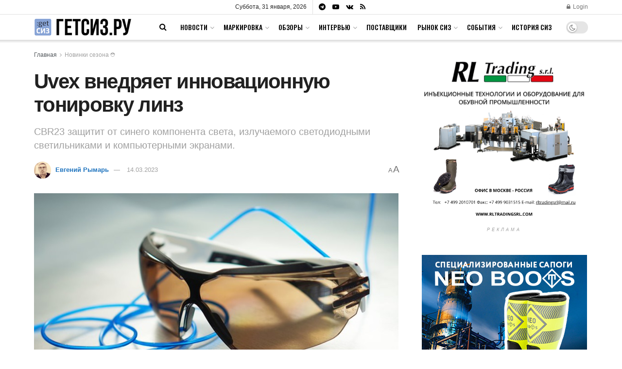

--- FILE ---
content_type: text/html; charset=UTF-8
request_url: https://getsiz.ru/uvex-vnedryaet-innovatsionnuiu-tonirovku-li.html
body_size: 38189
content:
<!doctype html>
<!--[if lt IE 7]> <html class="no-js lt-ie9 lt-ie8 lt-ie7" lang="ru-RU"> <![endif]-->
<!--[if IE 7]>    <html class="no-js lt-ie9 lt-ie8" lang="ru-RU"> <![endif]-->
<!--[if IE 8]>    <html class="no-js lt-ie9" lang="ru-RU"> <![endif]-->
<!--[if IE 9]>    <html class="no-js lt-ie10" lang="ru-RU"> <![endif]-->
<!--[if gt IE 8]><!--> <html class="no-js" lang="ru-RU"> <!--<![endif]-->
<head>
    <meta http-equiv="Content-Type" content="text/html; charset=UTF-8" />
    <meta name='viewport' content='width=device-width, initial-scale=1, user-scalable=yes' />
    <link rel="profile" href="http://gmpg.org/xfn/11" />
    <link rel="pingback" href="https://getsiz.ru/xmlrpc.php" />
        <meta name="revised" content="Вторник, 14 марта, 2023, 12:34 дп" />
<meta name='robots' content='index, follow, max-image-preview:large, max-snippet:-1, max-video-preview:-1' />
	<style>img:is([sizes="auto" i], [sizes^="auto," i]) { contain-intrinsic-size: 3000px 1500px }</style>
				<script type="text/javascript">
			  var jnews_ajax_url = '/?ajax-request=jnews'
			</script>
			<script type="text/javascript">;window.jnews=window.jnews||{},window.jnews.library=window.jnews.library||{},window.jnews.library=function(){"use strict";var e=this;e.win=window,e.doc=document,e.noop=function(){},e.globalBody=e.doc.getElementsByTagName("body")[0],e.globalBody=e.globalBody?e.globalBody:e.doc,e.win.jnewsDataStorage=e.win.jnewsDataStorage||{_storage:new WeakMap,put:function(e,t,n){this._storage.has(e)||this._storage.set(e,new Map),this._storage.get(e).set(t,n)},get:function(e,t){return this._storage.get(e).get(t)},has:function(e,t){return this._storage.has(e)&&this._storage.get(e).has(t)},remove:function(e,t){var n=this._storage.get(e).delete(t);return 0===!this._storage.get(e).size&&this._storage.delete(e),n}},e.windowWidth=function(){return e.win.innerWidth||e.docEl.clientWidth||e.globalBody.clientWidth},e.windowHeight=function(){return e.win.innerHeight||e.docEl.clientHeight||e.globalBody.clientHeight},e.requestAnimationFrame=e.win.requestAnimationFrame||e.win.webkitRequestAnimationFrame||e.win.mozRequestAnimationFrame||e.win.msRequestAnimationFrame||window.oRequestAnimationFrame||function(e){return setTimeout(e,1e3/60)},e.cancelAnimationFrame=e.win.cancelAnimationFrame||e.win.webkitCancelAnimationFrame||e.win.webkitCancelRequestAnimationFrame||e.win.mozCancelAnimationFrame||e.win.msCancelRequestAnimationFrame||e.win.oCancelRequestAnimationFrame||function(e){clearTimeout(e)},e.classListSupport="classList"in document.createElement("_"),e.hasClass=e.classListSupport?function(e,t){return e.classList.contains(t)}:function(e,t){return e.className.indexOf(t)>=0},e.addClass=e.classListSupport?function(t,n){e.hasClass(t,n)||t.classList.add(n)}:function(t,n){e.hasClass(t,n)||(t.className+=" "+n)},e.removeClass=e.classListSupport?function(t,n){e.hasClass(t,n)&&t.classList.remove(n)}:function(t,n){e.hasClass(t,n)&&(t.className=t.className.replace(n,""))},e.objKeys=function(e){var t=[];for(var n in e)Object.prototype.hasOwnProperty.call(e,n)&&t.push(n);return t},e.isObjectSame=function(e,t){var n=!0;return JSON.stringify(e)!==JSON.stringify(t)&&(n=!1),n},e.extend=function(){for(var e,t,n,o=arguments[0]||{},i=1,a=arguments.length;i<a;i++)if(null!==(e=arguments[i]))for(t in e)o!==(n=e[t])&&void 0!==n&&(o[t]=n);return o},e.dataStorage=e.win.jnewsDataStorage,e.isVisible=function(e){return 0!==e.offsetWidth&&0!==e.offsetHeight||e.getBoundingClientRect().length},e.getHeight=function(e){return e.offsetHeight||e.clientHeight||e.getBoundingClientRect().height},e.getWidth=function(e){return e.offsetWidth||e.clientWidth||e.getBoundingClientRect().width},e.supportsPassive=!1;try{var t=Object.defineProperty({},"passive",{get:function(){e.supportsPassive=!0}});"createEvent"in e.doc?e.win.addEventListener("test",null,t):"fireEvent"in e.doc&&e.win.attachEvent("test",null)}catch(e){}e.passiveOption=!!e.supportsPassive&&{passive:!0},e.setStorage=function(e,t){e="jnews-"+e;var n={expired:Math.floor(((new Date).getTime()+432e5)/1e3)};t=Object.assign(n,t);localStorage.setItem(e,JSON.stringify(t))},e.getStorage=function(e){e="jnews-"+e;var t=localStorage.getItem(e);return null!==t&&0<t.length?JSON.parse(localStorage.getItem(e)):{}},e.expiredStorage=function(){var t,n="jnews-";for(var o in localStorage)o.indexOf(n)>-1&&"undefined"!==(t=e.getStorage(o.replace(n,""))).expired&&t.expired<Math.floor((new Date).getTime()/1e3)&&localStorage.removeItem(o)},e.addEvents=function(t,n,o){for(var i in n){var a=["touchstart","touchmove"].indexOf(i)>=0&&!o&&e.passiveOption;"createEvent"in e.doc?t.addEventListener(i,n[i],a):"fireEvent"in e.doc&&t.attachEvent("on"+i,n[i])}},e.removeEvents=function(t,n){for(var o in n)"createEvent"in e.doc?t.removeEventListener(o,n[o]):"fireEvent"in e.doc&&t.detachEvent("on"+o,n[o])},e.triggerEvents=function(t,n,o){var i;o=o||{detail:null};return"createEvent"in e.doc?(!(i=e.doc.createEvent("CustomEvent")||new CustomEvent(n)).initCustomEvent||i.initCustomEvent(n,!0,!1,o),void t.dispatchEvent(i)):"fireEvent"in e.doc?((i=e.doc.createEventObject()).eventType=n,void t.fireEvent("on"+i.eventType,i)):void 0},e.getParents=function(t,n){void 0===n&&(n=e.doc);for(var o=[],i=t.parentNode,a=!1;!a;)if(i){var r=i;r.querySelectorAll(n).length?a=!0:(o.push(r),i=r.parentNode)}else o=[],a=!0;return o},e.forEach=function(e,t,n){for(var o=0,i=e.length;o<i;o++)t.call(n,e[o],o)},e.getText=function(e){return e.innerText||e.textContent},e.setText=function(e,t){var n="object"==typeof t?t.innerText||t.textContent:t;e.innerText&&(e.innerText=n),e.textContent&&(e.textContent=n)},e.httpBuildQuery=function(t){return e.objKeys(t).reduce(function t(n){var o=arguments.length>1&&void 0!==arguments[1]?arguments[1]:null;return function(i,a){var r=n[a];a=encodeURIComponent(a);var s=o?"".concat(o,"[").concat(a,"]"):a;return null==r||"function"==typeof r?(i.push("".concat(s,"=")),i):["number","boolean","string"].includes(typeof r)?(i.push("".concat(s,"=").concat(encodeURIComponent(r))),i):(i.push(e.objKeys(r).reduce(t(r,s),[]).join("&")),i)}}(t),[]).join("&")},e.get=function(t,n,o,i){return o="function"==typeof o?o:e.noop,e.ajax("GET",t,n,o,i)},e.post=function(t,n,o,i){return o="function"==typeof o?o:e.noop,e.ajax("POST",t,n,o,i)},e.ajax=function(t,n,o,i,a){var r=new XMLHttpRequest,s=n,c=e.httpBuildQuery(o);if(t=-1!=["GET","POST"].indexOf(t)?t:"GET",r.open(t,s+("GET"==t?"?"+c:""),!0),"POST"==t&&r.setRequestHeader("Content-type","application/x-www-form-urlencoded"),r.setRequestHeader("X-Requested-With","XMLHttpRequest"),r.onreadystatechange=function(){4===r.readyState&&200<=r.status&&300>r.status&&"function"==typeof i&&i.call(void 0,r.response)},void 0!==a&&!a){return{xhr:r,send:function(){r.send("POST"==t?c:null)}}}return r.send("POST"==t?c:null),{xhr:r}},e.scrollTo=function(t,n,o){function i(e,t,n){this.start=this.position(),this.change=e-this.start,this.currentTime=0,this.increment=20,this.duration=void 0===n?500:n,this.callback=t,this.finish=!1,this.animateScroll()}return Math.easeInOutQuad=function(e,t,n,o){return(e/=o/2)<1?n/2*e*e+t:-n/2*(--e*(e-2)-1)+t},i.prototype.stop=function(){this.finish=!0},i.prototype.move=function(t){e.doc.documentElement.scrollTop=t,e.globalBody.parentNode.scrollTop=t,e.globalBody.scrollTop=t},i.prototype.position=function(){return e.doc.documentElement.scrollTop||e.globalBody.parentNode.scrollTop||e.globalBody.scrollTop},i.prototype.animateScroll=function(){this.currentTime+=this.increment;var t=Math.easeInOutQuad(this.currentTime,this.start,this.change,this.duration);this.move(t),this.currentTime<this.duration&&!this.finish?e.requestAnimationFrame.call(e.win,this.animateScroll.bind(this)):this.callback&&"function"==typeof this.callback&&this.callback()},new i(t,n,o)},e.unwrap=function(t){var n,o=t;e.forEach(t,(function(e,t){n?n+=e:n=e})),o.replaceWith(n)},e.performance={start:function(e){performance.mark(e+"Start")},stop:function(e){performance.mark(e+"End"),performance.measure(e,e+"Start",e+"End")}},e.fps=function(){var t=0,n=0,o=0;!function(){var i=t=0,a=0,r=0,s=document.getElementById("fpsTable"),c=function(t){void 0===document.getElementsByTagName("body")[0]?e.requestAnimationFrame.call(e.win,(function(){c(t)})):document.getElementsByTagName("body")[0].appendChild(t)};null===s&&((s=document.createElement("div")).style.position="fixed",s.style.top="120px",s.style.left="10px",s.style.width="100px",s.style.height="20px",s.style.border="1px solid black",s.style.fontSize="11px",s.style.zIndex="100000",s.style.backgroundColor="white",s.id="fpsTable",c(s));var l=function(){o++,n=Date.now(),(a=(o/(r=(n-t)/1e3)).toPrecision(2))!=i&&(i=a,s.innerHTML=i+"fps"),1<r&&(t=n,o=0),e.requestAnimationFrame.call(e.win,l)};l()}()},e.instr=function(e,t){for(var n=0;n<t.length;n++)if(-1!==e.toLowerCase().indexOf(t[n].toLowerCase()))return!0},e.winLoad=function(t,n){function o(o){if("complete"===e.doc.readyState||"interactive"===e.doc.readyState)return!o||n?setTimeout(t,n||1):t(o),1}o()||e.addEvents(e.win,{load:o})},e.docReady=function(t,n){function o(o){if("complete"===e.doc.readyState||"interactive"===e.doc.readyState)return!o||n?setTimeout(t,n||1):t(o),1}o()||e.addEvents(e.doc,{DOMContentLoaded:o})},e.fireOnce=function(){e.docReady((function(){e.assets=e.assets||[],e.assets.length&&(e.boot(),e.load_assets())}),50)},e.boot=function(){e.length&&e.doc.querySelectorAll("style[media]").forEach((function(e){"not all"==e.getAttribute("media")&&e.removeAttribute("media")}))},e.create_js=function(t,n){var o=e.doc.createElement("script");switch(o.setAttribute("src",t),n){case"defer":o.setAttribute("defer",!0);break;case"async":o.setAttribute("async",!0);break;case"deferasync":o.setAttribute("defer",!0),o.setAttribute("async",!0)}e.globalBody.appendChild(o)},e.load_assets=function(){"object"==typeof e.assets&&e.forEach(e.assets.slice(0),(function(t,n){var o="";t.defer&&(o+="defer"),t.async&&(o+="async"),e.create_js(t.url,o);var i=e.assets.indexOf(t);i>-1&&e.assets.splice(i,1)})),e.assets=jnewsoption.au_scripts=window.jnewsads=[]},e.setCookie=function(e,t,n){var o="";if(n){var i=new Date;i.setTime(i.getTime()+24*n*60*60*1e3),o="; expires="+i.toUTCString()}document.cookie=e+"="+(t||"")+o+"; path=/"},e.getCookie=function(e){for(var t=e+"=",n=document.cookie.split(";"),o=0;o<n.length;o++){for(var i=n[o];" "==i.charAt(0);)i=i.substring(1,i.length);if(0==i.indexOf(t))return i.substring(t.length,i.length)}return null},e.eraseCookie=function(e){document.cookie=e+"=; Path=/; Expires=Thu, 01 Jan 1970 00:00:01 GMT;"},e.docReady((function(){e.globalBody=e.globalBody==e.doc?e.doc.getElementsByTagName("body")[0]:e.globalBody,e.globalBody=e.globalBody?e.globalBody:e.doc})),e.winLoad((function(){e.winLoad((function(){var t=!1;if(void 0!==window.jnewsadmin)if(void 0!==window.file_version_checker){var n=e.objKeys(window.file_version_checker);n.length?n.forEach((function(e){t||"10.0.4"===window.file_version_checker[e]||(t=!0)})):t=!0}else t=!0;t&&(window.jnewsHelper.getMessage(),window.jnewsHelper.getNotice())}),2500)}))},window.jnews.library=new window.jnews.library;</script>
	<!-- This site is optimized with the Yoast SEO plugin v24.8.1 - https://yoast.com/wordpress/plugins/seo/ -->
	<title>Uvex внедряет инновационную тонировку линз - Гетсиз.ру</title>
	<meta name="description" content="CBR-23 и новые модели очков с ней." />
	<link rel="canonical" href="https://getsiz.ru/uvex-vnedryaet-innovatsionnuiu-tonirovku-li.html" />
	<meta property="og:locale" content="ru_RU" />
	<meta property="og:type" content="article" />
	<meta property="og:title" content="Uvex внедряет инновационную тонировку линз - Гетсиз.ру" />
	<meta property="og:description" content="CBR-23 и новые модели очков с ней." />
	<meta property="og:url" content="https://getsiz.ru/uvex-vnedryaet-innovatsionnuiu-tonirovku-li.html" />
	<meta property="og:site_name" content="Гетсиз.ру" />
	<meta property="article:published_time" content="2023-03-13T21:20:53+00:00" />
	<meta property="article:modified_time" content="2023-03-13T21:34:33+00:00" />
	<meta property="og:image" content="https://getsiz.ru/wp-content/uploads/2023/03/001.jpg" />
	<meta property="og:image:width" content="800" />
	<meta property="og:image:height" content="508" />
	<meta property="og:image:type" content="image/jpeg" />
	<meta name="author" content="Евгений Рымарь" />
	<meta name="twitter:card" content="summary_large_image" />
	<meta name="twitter:label1" content="Написано автором" />
	<meta name="twitter:data1" content="Евгений Рымарь" />
	<script type="application/ld+json" class="yoast-schema-graph">{"@context":"https://schema.org","@graph":[{"@type":"WebPage","@id":"https://getsiz.ru/uvex-vnedryaet-innovatsionnuiu-tonirovku-li.html","url":"https://getsiz.ru/uvex-vnedryaet-innovatsionnuiu-tonirovku-li.html","name":"Uvex внедряет инновационную тонировку линз - Гетсиз.ру","isPartOf":{"@id":"https://getsiz.ru/#website"},"primaryImageOfPage":{"@id":"https://getsiz.ru/uvex-vnedryaet-innovatsionnuiu-tonirovku-li.html#primaryimage"},"image":{"@id":"https://getsiz.ru/uvex-vnedryaet-innovatsionnuiu-tonirovku-li.html#primaryimage"},"thumbnailUrl":"https://getsiz.ru/wp-content/uploads/2023/03/001.jpg","datePublished":"2023-03-13T21:20:53+00:00","dateModified":"2023-03-13T21:34:33+00:00","author":{"@id":"https://getsiz.ru/#/schema/person/7c21d7e2be568df474ced0d13d29b0bf"},"description":"CBR-23 и новые модели очков с ней.","inLanguage":"ru-RU","potentialAction":[{"@type":"ReadAction","target":["https://getsiz.ru/uvex-vnedryaet-innovatsionnuiu-tonirovku-li.html"]}]},{"@type":"ImageObject","inLanguage":"ru-RU","@id":"https://getsiz.ru/uvex-vnedryaet-innovatsionnuiu-tonirovku-li.html#primaryimage","url":"https://getsiz.ru/wp-content/uploads/2023/03/001.jpg","contentUrl":"https://getsiz.ru/wp-content/uploads/2023/03/001.jpg","width":800,"height":508,"caption":"Uvex внедряет инновационную тонировку"},{"@type":"WebSite","@id":"https://getsiz.ru/#website","url":"https://getsiz.ru/","name":"Гетсиз.ру","description":"Популярно о спецодежде и СИЗ","potentialAction":[{"@type":"SearchAction","target":{"@type":"EntryPoint","urlTemplate":"https://getsiz.ru/?s={search_term_string}"},"query-input":{"@type":"PropertyValueSpecification","valueRequired":true,"valueName":"search_term_string"}}],"inLanguage":"ru-RU"},{"@type":"Person","@id":"https://getsiz.ru/#/schema/person/7c21d7e2be568df474ced0d13d29b0bf","name":"Евгений Рымарь","image":{"@type":"ImageObject","inLanguage":"ru-RU","@id":"https://getsiz.ru/#/schema/person/image/","url":"https://secure.gravatar.com/avatar/fe55fd4e99ebca524a3f65b7c44ff49d?s=96&d=mm&r=g","contentUrl":"https://secure.gravatar.com/avatar/fe55fd4e99ebca524a3f65b7c44ff49d?s=96&d=mm&r=g","caption":"Евгений Рымарь"},"description":"Эксперт по инновационному развитию.","url":"https://getsiz.ru/author/rymar"}]}</script>
	<!-- / Yoast SEO plugin. -->


<link rel='dns-prefetch' href='//www.google.com' />
<link rel='dns-prefetch' href='//fonts.googleapis.com' />
<link rel='dns-prefetch' href='//www.googletagmanager.com' />
<link rel='preconnect' href='https://fonts.gstatic.com' />
<link rel="alternate" type="application/rss+xml" title="Гетсиз.ру &raquo; Лента" href="https://getsiz.ru/feed" />
<link rel="alternate" type="application/rss+xml" title="Гетсиз.ру &raquo; Лента комментариев" href="https://getsiz.ru/comments/feed" />
<script type="text/javascript">
/* <![CDATA[ */
window._wpemojiSettings = {"baseUrl":"https:\/\/s.w.org\/images\/core\/emoji\/15.0.3\/72x72\/","ext":".png","svgUrl":"https:\/\/s.w.org\/images\/core\/emoji\/15.0.3\/svg\/","svgExt":".svg","source":{"concatemoji":"https:\/\/getsiz.ru\/wp-includes\/js\/wp-emoji-release.min.js?ver=6.7.4"}};
/*! This file is auto-generated */
!function(i,n){var o,s,e;function c(e){try{var t={supportTests:e,timestamp:(new Date).valueOf()};sessionStorage.setItem(o,JSON.stringify(t))}catch(e){}}function p(e,t,n){e.clearRect(0,0,e.canvas.width,e.canvas.height),e.fillText(t,0,0);var t=new Uint32Array(e.getImageData(0,0,e.canvas.width,e.canvas.height).data),r=(e.clearRect(0,0,e.canvas.width,e.canvas.height),e.fillText(n,0,0),new Uint32Array(e.getImageData(0,0,e.canvas.width,e.canvas.height).data));return t.every(function(e,t){return e===r[t]})}function u(e,t,n){switch(t){case"flag":return n(e,"\ud83c\udff3\ufe0f\u200d\u26a7\ufe0f","\ud83c\udff3\ufe0f\u200b\u26a7\ufe0f")?!1:!n(e,"\ud83c\uddfa\ud83c\uddf3","\ud83c\uddfa\u200b\ud83c\uddf3")&&!n(e,"\ud83c\udff4\udb40\udc67\udb40\udc62\udb40\udc65\udb40\udc6e\udb40\udc67\udb40\udc7f","\ud83c\udff4\u200b\udb40\udc67\u200b\udb40\udc62\u200b\udb40\udc65\u200b\udb40\udc6e\u200b\udb40\udc67\u200b\udb40\udc7f");case"emoji":return!n(e,"\ud83d\udc26\u200d\u2b1b","\ud83d\udc26\u200b\u2b1b")}return!1}function f(e,t,n){var r="undefined"!=typeof WorkerGlobalScope&&self instanceof WorkerGlobalScope?new OffscreenCanvas(300,150):i.createElement("canvas"),a=r.getContext("2d",{willReadFrequently:!0}),o=(a.textBaseline="top",a.font="600 32px Arial",{});return e.forEach(function(e){o[e]=t(a,e,n)}),o}function t(e){var t=i.createElement("script");t.src=e,t.defer=!0,i.head.appendChild(t)}"undefined"!=typeof Promise&&(o="wpEmojiSettingsSupports",s=["flag","emoji"],n.supports={everything:!0,everythingExceptFlag:!0},e=new Promise(function(e){i.addEventListener("DOMContentLoaded",e,{once:!0})}),new Promise(function(t){var n=function(){try{var e=JSON.parse(sessionStorage.getItem(o));if("object"==typeof e&&"number"==typeof e.timestamp&&(new Date).valueOf()<e.timestamp+604800&&"object"==typeof e.supportTests)return e.supportTests}catch(e){}return null}();if(!n){if("undefined"!=typeof Worker&&"undefined"!=typeof OffscreenCanvas&&"undefined"!=typeof URL&&URL.createObjectURL&&"undefined"!=typeof Blob)try{var e="postMessage("+f.toString()+"("+[JSON.stringify(s),u.toString(),p.toString()].join(",")+"));",r=new Blob([e],{type:"text/javascript"}),a=new Worker(URL.createObjectURL(r),{name:"wpTestEmojiSupports"});return void(a.onmessage=function(e){c(n=e.data),a.terminate(),t(n)})}catch(e){}c(n=f(s,u,p))}t(n)}).then(function(e){for(var t in e)n.supports[t]=e[t],n.supports.everything=n.supports.everything&&n.supports[t],"flag"!==t&&(n.supports.everythingExceptFlag=n.supports.everythingExceptFlag&&n.supports[t]);n.supports.everythingExceptFlag=n.supports.everythingExceptFlag&&!n.supports.flag,n.DOMReady=!1,n.readyCallback=function(){n.DOMReady=!0}}).then(function(){return e}).then(function(){var e;n.supports.everything||(n.readyCallback(),(e=n.source||{}).concatemoji?t(e.concatemoji):e.wpemoji&&e.twemoji&&(t(e.twemoji),t(e.wpemoji)))}))}((window,document),window._wpemojiSettings);
/* ]]> */
</script>
<style id='wp-emoji-styles-inline-css' type='text/css'>

	img.wp-smiley, img.emoji {
		display: inline !important;
		border: none !important;
		box-shadow: none !important;
		height: 1em !important;
		width: 1em !important;
		margin: 0 0.07em !important;
		vertical-align: -0.1em !important;
		background: none !important;
		padding: 0 !important;
	}
</style>
<link rel='stylesheet' id='wp-block-library-css' href='https://getsiz.ru/wp-includes/css/dist/block-library/style.min.css?ver=6.7.4' type='text/css' media='all' />
<style id='classic-theme-styles-inline-css' type='text/css'>
/*! This file is auto-generated */
.wp-block-button__link{color:#fff;background-color:#32373c;border-radius:9999px;box-shadow:none;text-decoration:none;padding:calc(.667em + 2px) calc(1.333em + 2px);font-size:1.125em}.wp-block-file__button{background:#32373c;color:#fff;text-decoration:none}
</style>
<style id='global-styles-inline-css' type='text/css'>
:root{--wp--preset--aspect-ratio--square: 1;--wp--preset--aspect-ratio--4-3: 4/3;--wp--preset--aspect-ratio--3-4: 3/4;--wp--preset--aspect-ratio--3-2: 3/2;--wp--preset--aspect-ratio--2-3: 2/3;--wp--preset--aspect-ratio--16-9: 16/9;--wp--preset--aspect-ratio--9-16: 9/16;--wp--preset--color--black: #000000;--wp--preset--color--cyan-bluish-gray: #abb8c3;--wp--preset--color--white: #ffffff;--wp--preset--color--pale-pink: #f78da7;--wp--preset--color--vivid-red: #cf2e2e;--wp--preset--color--luminous-vivid-orange: #ff6900;--wp--preset--color--luminous-vivid-amber: #fcb900;--wp--preset--color--light-green-cyan: #7bdcb5;--wp--preset--color--vivid-green-cyan: #00d084;--wp--preset--color--pale-cyan-blue: #8ed1fc;--wp--preset--color--vivid-cyan-blue: #0693e3;--wp--preset--color--vivid-purple: #9b51e0;--wp--preset--gradient--vivid-cyan-blue-to-vivid-purple: linear-gradient(135deg,rgba(6,147,227,1) 0%,rgb(155,81,224) 100%);--wp--preset--gradient--light-green-cyan-to-vivid-green-cyan: linear-gradient(135deg,rgb(122,220,180) 0%,rgb(0,208,130) 100%);--wp--preset--gradient--luminous-vivid-amber-to-luminous-vivid-orange: linear-gradient(135deg,rgba(252,185,0,1) 0%,rgba(255,105,0,1) 100%);--wp--preset--gradient--luminous-vivid-orange-to-vivid-red: linear-gradient(135deg,rgba(255,105,0,1) 0%,rgb(207,46,46) 100%);--wp--preset--gradient--very-light-gray-to-cyan-bluish-gray: linear-gradient(135deg,rgb(238,238,238) 0%,rgb(169,184,195) 100%);--wp--preset--gradient--cool-to-warm-spectrum: linear-gradient(135deg,rgb(74,234,220) 0%,rgb(151,120,209) 20%,rgb(207,42,186) 40%,rgb(238,44,130) 60%,rgb(251,105,98) 80%,rgb(254,248,76) 100%);--wp--preset--gradient--blush-light-purple: linear-gradient(135deg,rgb(255,206,236) 0%,rgb(152,150,240) 100%);--wp--preset--gradient--blush-bordeaux: linear-gradient(135deg,rgb(254,205,165) 0%,rgb(254,45,45) 50%,rgb(107,0,62) 100%);--wp--preset--gradient--luminous-dusk: linear-gradient(135deg,rgb(255,203,112) 0%,rgb(199,81,192) 50%,rgb(65,88,208) 100%);--wp--preset--gradient--pale-ocean: linear-gradient(135deg,rgb(255,245,203) 0%,rgb(182,227,212) 50%,rgb(51,167,181) 100%);--wp--preset--gradient--electric-grass: linear-gradient(135deg,rgb(202,248,128) 0%,rgb(113,206,126) 100%);--wp--preset--gradient--midnight: linear-gradient(135deg,rgb(2,3,129) 0%,rgb(40,116,252) 100%);--wp--preset--font-size--small: 13px;--wp--preset--font-size--medium: 20px;--wp--preset--font-size--large: 36px;--wp--preset--font-size--x-large: 42px;--wp--preset--spacing--20: 0.44rem;--wp--preset--spacing--30: 0.67rem;--wp--preset--spacing--40: 1rem;--wp--preset--spacing--50: 1.5rem;--wp--preset--spacing--60: 2.25rem;--wp--preset--spacing--70: 3.38rem;--wp--preset--spacing--80: 5.06rem;--wp--preset--shadow--natural: 6px 6px 9px rgba(0, 0, 0, 0.2);--wp--preset--shadow--deep: 12px 12px 50px rgba(0, 0, 0, 0.4);--wp--preset--shadow--sharp: 6px 6px 0px rgba(0, 0, 0, 0.2);--wp--preset--shadow--outlined: 6px 6px 0px -3px rgba(255, 255, 255, 1), 6px 6px rgba(0, 0, 0, 1);--wp--preset--shadow--crisp: 6px 6px 0px rgba(0, 0, 0, 1);}:where(.is-layout-flex){gap: 0.5em;}:where(.is-layout-grid){gap: 0.5em;}body .is-layout-flex{display: flex;}.is-layout-flex{flex-wrap: wrap;align-items: center;}.is-layout-flex > :is(*, div){margin: 0;}body .is-layout-grid{display: grid;}.is-layout-grid > :is(*, div){margin: 0;}:where(.wp-block-columns.is-layout-flex){gap: 2em;}:where(.wp-block-columns.is-layout-grid){gap: 2em;}:where(.wp-block-post-template.is-layout-flex){gap: 1.25em;}:where(.wp-block-post-template.is-layout-grid){gap: 1.25em;}.has-black-color{color: var(--wp--preset--color--black) !important;}.has-cyan-bluish-gray-color{color: var(--wp--preset--color--cyan-bluish-gray) !important;}.has-white-color{color: var(--wp--preset--color--white) !important;}.has-pale-pink-color{color: var(--wp--preset--color--pale-pink) !important;}.has-vivid-red-color{color: var(--wp--preset--color--vivid-red) !important;}.has-luminous-vivid-orange-color{color: var(--wp--preset--color--luminous-vivid-orange) !important;}.has-luminous-vivid-amber-color{color: var(--wp--preset--color--luminous-vivid-amber) !important;}.has-light-green-cyan-color{color: var(--wp--preset--color--light-green-cyan) !important;}.has-vivid-green-cyan-color{color: var(--wp--preset--color--vivid-green-cyan) !important;}.has-pale-cyan-blue-color{color: var(--wp--preset--color--pale-cyan-blue) !important;}.has-vivid-cyan-blue-color{color: var(--wp--preset--color--vivid-cyan-blue) !important;}.has-vivid-purple-color{color: var(--wp--preset--color--vivid-purple) !important;}.has-black-background-color{background-color: var(--wp--preset--color--black) !important;}.has-cyan-bluish-gray-background-color{background-color: var(--wp--preset--color--cyan-bluish-gray) !important;}.has-white-background-color{background-color: var(--wp--preset--color--white) !important;}.has-pale-pink-background-color{background-color: var(--wp--preset--color--pale-pink) !important;}.has-vivid-red-background-color{background-color: var(--wp--preset--color--vivid-red) !important;}.has-luminous-vivid-orange-background-color{background-color: var(--wp--preset--color--luminous-vivid-orange) !important;}.has-luminous-vivid-amber-background-color{background-color: var(--wp--preset--color--luminous-vivid-amber) !important;}.has-light-green-cyan-background-color{background-color: var(--wp--preset--color--light-green-cyan) !important;}.has-vivid-green-cyan-background-color{background-color: var(--wp--preset--color--vivid-green-cyan) !important;}.has-pale-cyan-blue-background-color{background-color: var(--wp--preset--color--pale-cyan-blue) !important;}.has-vivid-cyan-blue-background-color{background-color: var(--wp--preset--color--vivid-cyan-blue) !important;}.has-vivid-purple-background-color{background-color: var(--wp--preset--color--vivid-purple) !important;}.has-black-border-color{border-color: var(--wp--preset--color--black) !important;}.has-cyan-bluish-gray-border-color{border-color: var(--wp--preset--color--cyan-bluish-gray) !important;}.has-white-border-color{border-color: var(--wp--preset--color--white) !important;}.has-pale-pink-border-color{border-color: var(--wp--preset--color--pale-pink) !important;}.has-vivid-red-border-color{border-color: var(--wp--preset--color--vivid-red) !important;}.has-luminous-vivid-orange-border-color{border-color: var(--wp--preset--color--luminous-vivid-orange) !important;}.has-luminous-vivid-amber-border-color{border-color: var(--wp--preset--color--luminous-vivid-amber) !important;}.has-light-green-cyan-border-color{border-color: var(--wp--preset--color--light-green-cyan) !important;}.has-vivid-green-cyan-border-color{border-color: var(--wp--preset--color--vivid-green-cyan) !important;}.has-pale-cyan-blue-border-color{border-color: var(--wp--preset--color--pale-cyan-blue) !important;}.has-vivid-cyan-blue-border-color{border-color: var(--wp--preset--color--vivid-cyan-blue) !important;}.has-vivid-purple-border-color{border-color: var(--wp--preset--color--vivid-purple) !important;}.has-vivid-cyan-blue-to-vivid-purple-gradient-background{background: var(--wp--preset--gradient--vivid-cyan-blue-to-vivid-purple) !important;}.has-light-green-cyan-to-vivid-green-cyan-gradient-background{background: var(--wp--preset--gradient--light-green-cyan-to-vivid-green-cyan) !important;}.has-luminous-vivid-amber-to-luminous-vivid-orange-gradient-background{background: var(--wp--preset--gradient--luminous-vivid-amber-to-luminous-vivid-orange) !important;}.has-luminous-vivid-orange-to-vivid-red-gradient-background{background: var(--wp--preset--gradient--luminous-vivid-orange-to-vivid-red) !important;}.has-very-light-gray-to-cyan-bluish-gray-gradient-background{background: var(--wp--preset--gradient--very-light-gray-to-cyan-bluish-gray) !important;}.has-cool-to-warm-spectrum-gradient-background{background: var(--wp--preset--gradient--cool-to-warm-spectrum) !important;}.has-blush-light-purple-gradient-background{background: var(--wp--preset--gradient--blush-light-purple) !important;}.has-blush-bordeaux-gradient-background{background: var(--wp--preset--gradient--blush-bordeaux) !important;}.has-luminous-dusk-gradient-background{background: var(--wp--preset--gradient--luminous-dusk) !important;}.has-pale-ocean-gradient-background{background: var(--wp--preset--gradient--pale-ocean) !important;}.has-electric-grass-gradient-background{background: var(--wp--preset--gradient--electric-grass) !important;}.has-midnight-gradient-background{background: var(--wp--preset--gradient--midnight) !important;}.has-small-font-size{font-size: var(--wp--preset--font-size--small) !important;}.has-medium-font-size{font-size: var(--wp--preset--font-size--medium) !important;}.has-large-font-size{font-size: var(--wp--preset--font-size--large) !important;}.has-x-large-font-size{font-size: var(--wp--preset--font-size--x-large) !important;}
:where(.wp-block-post-template.is-layout-flex){gap: 1.25em;}:where(.wp-block-post-template.is-layout-grid){gap: 1.25em;}
:where(.wp-block-columns.is-layout-flex){gap: 2em;}:where(.wp-block-columns.is-layout-grid){gap: 2em;}
:root :where(.wp-block-pullquote){font-size: 1.5em;line-height: 1.6;}
</style>
<link rel='stylesheet' id='avatar-manager-css' href='https://getsiz.ru/wp-content/plugins/avatar-manager/assets/css/avatar-manager.min.css?ver=1.2.1' type='text/css' media='all' />
<link rel='stylesheet' id='wp-polls-css' href='https://getsiz.ru/wp-content/plugins/wp-polls/polls-css.css?ver=2.77.3' type='text/css' media='all' />
<style id='wp-polls-inline-css' type='text/css'>
.wp-polls .pollbar {
	margin: 1px;
	font-size: 8px;
	line-height: 10px;
	height: 10px;
	background: #FA7268;
	border: 1px solid #FA7268;
}

</style>
<link rel='stylesheet' id='wp-postratings-css' href='https://getsiz.ru/wp-content/plugins/wp-postratings/css/postratings-css.css?ver=1.91.2' type='text/css' media='all' />
<link rel='stylesheet' id='jnews-parent-style-css' href='https://getsiz.ru/wp-content/themes/jnews/style.css?ver=6.7.4' type='text/css' media='all' />
<link rel='stylesheet' id='js_composer_front-css' href='https://getsiz.ru/wp-content/plugins/js_composer/assets/css/js_composer.min.css?ver=8.2' type='text/css' media='all' />
<link rel='stylesheet' id='jeg_customizer_font-css' href='//fonts.googleapis.com/css?family=Oswald%3A500&#038;subset=cyrillic&#038;display=swap&#038;ver=1.3.0' type='text/css' media='all' />
<link rel='stylesheet' id='jnews-frontend-css' href='https://getsiz.ru/wp-content/themes/jnews/assets/dist/frontend.min.css?ver=1.0.0' type='text/css' media='all' />
<link rel='stylesheet' id='jnews-js-composer-css' href='https://getsiz.ru/wp-content/themes/jnews/assets/css/js-composer-frontend.css?ver=1.0.0' type='text/css' media='all' />
<link rel='stylesheet' id='jnews-style-css' href='https://getsiz.ru/wp-content/themes/jnews-child/style.css?ver=1.0.0' type='text/css' media='all' />
<link rel='stylesheet' id='jnews-darkmode-css' href='https://getsiz.ru/wp-content/themes/jnews/assets/css/darkmode.css?ver=1.0.0' type='text/css' media='all' />
<link rel='stylesheet' id='jnews-select-share-css' href='https://getsiz.ru/wp-content/plugins/jnews-social-share/assets/css/plugin.css' type='text/css' media='all' />
<script type="text/javascript" id="jquery-core-js-extra">
/* <![CDATA[ */
var SS_DATA = {"ajaxurl":"https:\/\/getsiz.ru\/wp-admin\/admin-ajax.php"};
/* ]]> */
</script>
<script type="text/javascript" src="https://getsiz.ru/wp-includes/js/jquery/jquery.min.js?ver=3.7.1" id="jquery-core-js"></script>
<script type="text/javascript" src="https://getsiz.ru/wp-includes/js/jquery/jquery-migrate.min.js?ver=3.4.1" id="jquery-migrate-js"></script>
<script type="text/javascript" src="https://getsiz.ru/wp-content/plugins/avatar-manager/assets/js/avatar-manager.min.js?ver=1.2.1" id="avatar-manager-js"></script>
<script type="text/javascript" src="//getsiz.ru/wp-content/plugins/revslider/sr6/assets/js/rbtools.min.js?ver=6.7.21" async id="tp-tools-js"></script>
<script type="text/javascript" src="//getsiz.ru/wp-content/plugins/revslider/sr6/assets/js/rs6.min.js?ver=6.7.21" async id="revmin-js"></script>
<script></script><link rel="https://api.w.org/" href="https://getsiz.ru/wp-json/" /><link rel="alternate" title="JSON" type="application/json" href="https://getsiz.ru/wp-json/wp/v2/posts/44775" /><link rel="EditURI" type="application/rsd+xml" title="RSD" href="https://getsiz.ru/xmlrpc.php?rsd" />
<meta name="generator" content="WordPress 6.7.4" />
<link rel='shortlink' href='https://getsiz.ru/?p=44775' />
<link rel="alternate" title="oEmbed (JSON)" type="application/json+oembed" href="https://getsiz.ru/wp-json/oembed/1.0/embed?url=https%3A%2F%2Fgetsiz.ru%2Fuvex-vnedryaet-innovatsionnuiu-tonirovku-li.html" />
<link rel="alternate" title="oEmbed (XML)" type="text/xml+oembed" href="https://getsiz.ru/wp-json/oembed/1.0/embed?url=https%3A%2F%2Fgetsiz.ru%2Fuvex-vnedryaet-innovatsionnuiu-tonirovku-li.html&#038;format=xml" />
<meta name="generator" content="Site Kit by Google 1.150.0" /><style type="text/css">.recentcomments a{display:inline !important;padding:0 !important;margin:0 !important;}</style><meta name="generator" content="Powered by WPBakery Page Builder - drag and drop page builder for WordPress."/>
<meta name="generator" content="Powered by Slider Revolution 6.7.21 - responsive, Mobile-Friendly Slider Plugin for WordPress with comfortable drag and drop interface." />
<link rel="icon" href="https://getsiz.ru/wp-content/uploads/2018/09/cropped-getlogo120-32x32.png" sizes="32x32" />
<link rel="icon" href="https://getsiz.ru/wp-content/uploads/2018/09/cropped-getlogo120-192x192.png" sizes="192x192" />
<link rel="apple-touch-icon" href="https://getsiz.ru/wp-content/uploads/2018/09/cropped-getlogo120-180x180.png" />
<meta name="msapplication-TileImage" content="https://getsiz.ru/wp-content/uploads/2018/09/cropped-getlogo120-270x270.png" />
<style id="jeg_dynamic_css" type="text/css" data-type="jeg_custom-css">.jeg_container, .jeg_content, .jeg_boxed .jeg_main .jeg_container, .jeg_autoload_separator { background-color : #ffffff; } body { --j-body-color : #53585c; --j-accent-color : #1e73be; --j-alt-color : #333333; --j-heading-color : #212121; } body,.jeg_newsfeed_list .tns-outer .tns-controls button,.jeg_filter_button,.owl-carousel .owl-nav div,.jeg_readmore,.jeg_hero_style_7 .jeg_post_meta a,.widget_calendar thead th,.widget_calendar tfoot a,.jeg_socialcounter a,.entry-header .jeg_meta_like a,.entry-header .jeg_meta_comment a,.entry-header .jeg_meta_donation a,.entry-header .jeg_meta_bookmark a,.entry-content tbody tr:hover,.entry-content th,.jeg_splitpost_nav li:hover a,#breadcrumbs a,.jeg_author_socials a:hover,.jeg_footer_content a,.jeg_footer_bottom a,.jeg_cartcontent,.woocommerce .woocommerce-breadcrumb a { color : #53585c; } a, .jeg_menu_style_5>li>a:hover, .jeg_menu_style_5>li.sfHover>a, .jeg_menu_style_5>li.current-menu-item>a, .jeg_menu_style_5>li.current-menu-ancestor>a, .jeg_navbar .jeg_menu:not(.jeg_main_menu)>li>a:hover, .jeg_midbar .jeg_menu:not(.jeg_main_menu)>li>a:hover, .jeg_side_tabs li.active, .jeg_block_heading_5 strong, .jeg_block_heading_6 strong, .jeg_block_heading_7 strong, .jeg_block_heading_8 strong, .jeg_subcat_list li a:hover, .jeg_subcat_list li button:hover, .jeg_pl_lg_7 .jeg_thumb .jeg_post_category a, .jeg_pl_xs_2:before, .jeg_pl_xs_4 .jeg_postblock_content:before, .jeg_postblock .jeg_post_title a:hover, .jeg_hero_style_6 .jeg_post_title a:hover, .jeg_sidefeed .jeg_pl_xs_3 .jeg_post_title a:hover, .widget_jnews_popular .jeg_post_title a:hover, .jeg_meta_author a, .widget_archive li a:hover, .widget_pages li a:hover, .widget_meta li a:hover, .widget_recent_entries li a:hover, .widget_rss li a:hover, .widget_rss cite, .widget_categories li a:hover, .widget_categories li.current-cat>a, #breadcrumbs a:hover, .jeg_share_count .counts, .commentlist .bypostauthor>.comment-body>.comment-author>.fn, span.required, .jeg_review_title, .bestprice .price, .authorlink a:hover, .jeg_vertical_playlist .jeg_video_playlist_play_icon, .jeg_vertical_playlist .jeg_video_playlist_item.active .jeg_video_playlist_thumbnail:before, .jeg_horizontal_playlist .jeg_video_playlist_play, .woocommerce li.product .pricegroup .button, .widget_display_forums li a:hover, .widget_display_topics li:before, .widget_display_replies li:before, .widget_display_views li:before, .bbp-breadcrumb a:hover, .jeg_mobile_menu li.sfHover>a, .jeg_mobile_menu li a:hover, .split-template-6 .pagenum, .jeg_mobile_menu_style_5>li>a:hover, .jeg_mobile_menu_style_5>li.sfHover>a, .jeg_mobile_menu_style_5>li.current-menu-item>a, .jeg_mobile_menu_style_5>li.current-menu-ancestor>a, .jeg_mobile_menu.jeg_menu_dropdown li.open > div > a { color : #1e73be; } .jeg_menu_style_1>li>a:before, .jeg_menu_style_2>li>a:before, .jeg_menu_style_3>li>a:before, .jeg_side_toggle, .jeg_slide_caption .jeg_post_category a, .jeg_slider_type_1_wrapper .tns-controls button.tns-next, .jeg_block_heading_1 .jeg_block_title span, .jeg_block_heading_2 .jeg_block_title span, .jeg_block_heading_3, .jeg_block_heading_4 .jeg_block_title span, .jeg_block_heading_6:after, .jeg_pl_lg_box .jeg_post_category a, .jeg_pl_md_box .jeg_post_category a, .jeg_readmore:hover, .jeg_thumb .jeg_post_category a, .jeg_block_loadmore a:hover, .jeg_postblock.alt .jeg_block_loadmore a:hover, .jeg_block_loadmore a.active, .jeg_postblock_carousel_2 .jeg_post_category a, .jeg_heroblock .jeg_post_category a, .jeg_pagenav_1 .page_number.active, .jeg_pagenav_1 .page_number.active:hover, input[type="submit"], .btn, .button, .widget_tag_cloud a:hover, .popularpost_item:hover .jeg_post_title a:before, .jeg_splitpost_4 .page_nav, .jeg_splitpost_5 .page_nav, .jeg_post_via a:hover, .jeg_post_source a:hover, .jeg_post_tags a:hover, .comment-reply-title small a:before, .comment-reply-title small a:after, .jeg_storelist .productlink, .authorlink li.active a:before, .jeg_footer.dark .socials_widget:not(.nobg) a:hover .fa,.jeg_footer.dark .socials_widget:not(.nobg) a:hover span.jeg-icon, div.jeg_breakingnews_title, .jeg_overlay_slider_bottom_wrapper .tns-controls button, .jeg_overlay_slider_bottom_wrapper .tns-controls button:hover, .jeg_vertical_playlist .jeg_video_playlist_current, .woocommerce span.onsale, .woocommerce #respond input#submit:hover, .woocommerce a.button:hover, .woocommerce button.button:hover, .woocommerce input.button:hover, .woocommerce #respond input#submit.alt, .woocommerce a.button.alt, .woocommerce button.button.alt, .woocommerce input.button.alt, .jeg_popup_post .caption, .jeg_footer.dark input[type="submit"], .jeg_footer.dark .btn, .jeg_footer.dark .button, .footer_widget.widget_tag_cloud a:hover, .jeg_inner_content .content-inner .jeg_post_category a:hover, #buddypress .standard-form button, #buddypress a.button, #buddypress input[type="submit"], #buddypress input[type="button"], #buddypress input[type="reset"], #buddypress ul.button-nav li a, #buddypress .generic-button a, #buddypress .generic-button button, #buddypress .comment-reply-link, #buddypress a.bp-title-button, #buddypress.buddypress-wrap .members-list li .user-update .activity-read-more a, div#buddypress .standard-form button:hover, div#buddypress a.button:hover, div#buddypress input[type="submit"]:hover, div#buddypress input[type="button"]:hover, div#buddypress input[type="reset"]:hover, div#buddypress ul.button-nav li a:hover, div#buddypress .generic-button a:hover, div#buddypress .generic-button button:hover, div#buddypress .comment-reply-link:hover, div#buddypress a.bp-title-button:hover, div#buddypress.buddypress-wrap .members-list li .user-update .activity-read-more a:hover, #buddypress #item-nav .item-list-tabs ul li a:before, .jeg_inner_content .jeg_meta_container .follow-wrapper a { background-color : #1e73be; } .jeg_block_heading_7 .jeg_block_title span, .jeg_readmore:hover, .jeg_block_loadmore a:hover, .jeg_block_loadmore a.active, .jeg_pagenav_1 .page_number.active, .jeg_pagenav_1 .page_number.active:hover, .jeg_pagenav_3 .page_number:hover, .jeg_prevnext_post a:hover h3, .jeg_overlay_slider .jeg_post_category, .jeg_sidefeed .jeg_post.active, .jeg_vertical_playlist.jeg_vertical_playlist .jeg_video_playlist_item.active .jeg_video_playlist_thumbnail img, .jeg_horizontal_playlist .jeg_video_playlist_item.active { border-color : #1e73be; } .jeg_tabpost_nav li.active, .woocommerce div.product .woocommerce-tabs ul.tabs li.active, .jeg_mobile_menu_style_1>li.current-menu-item a, .jeg_mobile_menu_style_1>li.current-menu-ancestor a, .jeg_mobile_menu_style_2>li.current-menu-item::after, .jeg_mobile_menu_style_2>li.current-menu-ancestor::after, .jeg_mobile_menu_style_3>li.current-menu-item::before, .jeg_mobile_menu_style_3>li.current-menu-ancestor::before { border-bottom-color : #1e73be; } .jeg_post_share .jeg-icon svg { fill : #1e73be; } .jeg_post_meta .fa, .jeg_post_meta .jpwt-icon, .entry-header .jeg_post_meta .fa, .jeg_review_stars, .jeg_price_review_list { color : #333333; } .jeg_share_button.share-float.share-monocrhome a { background-color : #333333; } h1,h2,h3,h4,h5,h6,.jeg_post_title a,.entry-header .jeg_post_title,.jeg_hero_style_7 .jeg_post_title a,.jeg_block_title,.jeg_splitpost_bar .current_title,.jeg_video_playlist_title,.gallery-caption,.jeg_push_notification_button>a.button { color : #212121; } .split-template-9 .pagenum, .split-template-10 .pagenum, .split-template-11 .pagenum, .split-template-12 .pagenum, .split-template-13 .pagenum, .split-template-15 .pagenum, .split-template-18 .pagenum, .split-template-20 .pagenum, .split-template-19 .current_title span, .split-template-20 .current_title span { background-color : #212121; } .jeg_topbar .jeg_nav_row, .jeg_topbar .jeg_search_no_expand .jeg_search_input { line-height : 29px; } .jeg_topbar .jeg_nav_row, .jeg_topbar .jeg_nav_icon { height : 29px; } .jeg_topbar, .jeg_topbar.dark { border-top-width : 0px; } .jeg_midbar { height : 83px; background-image : url("https://getsiz.ru/wp-content/uploads/2018/11/banner-novyi-god.jpg"); background-repeat : repeat-x; background-position : center top; background-attachment : scroll; background-size : contain; } .jeg_midbar, .jeg_midbar.dark { border-bottom-width : 0px; } .jeg_header .jeg_bottombar.jeg_navbar,.jeg_bottombar .jeg_nav_icon { height : 52px; } .jeg_header .jeg_bottombar.jeg_navbar, .jeg_header .jeg_bottombar .jeg_main_menu:not(.jeg_menu_style_1) > li > a, .jeg_header .jeg_bottombar .jeg_menu_style_1 > li, .jeg_header .jeg_bottombar .jeg_menu:not(.jeg_main_menu) > li > a { line-height : 52px; } .jeg_header .jeg_bottombar, .jeg_header .jeg_bottombar.jeg_navbar_dark, .jeg_bottombar.jeg_navbar_boxed .jeg_nav_row, .jeg_bottombar.jeg_navbar_dark.jeg_navbar_boxed .jeg_nav_row { border-top-width : 0px; border-bottom-width : 0px; } .jeg_stickybar.jeg_navbar,.jeg_navbar .jeg_nav_icon { height : 39px; } .jeg_stickybar.jeg_navbar, .jeg_stickybar .jeg_main_menu:not(.jeg_menu_style_1) > li > a, .jeg_stickybar .jeg_menu_style_1 > li, .jeg_stickybar .jeg_menu:not(.jeg_main_menu) > li > a { line-height : 39px; } .jeg_stickybar, .jeg_stickybar.dark { border-bottom-width : 0px; } .jeg_mobile_bottombar { height : 50px; line-height : 50px; } .jeg_header .socials_widget > a > i.fa:before { color : #000000; } .jeg_header .socials_widget.nobg > a > i > span.jeg-icon svg { fill : #000000; } .jeg_header .socials_widget.nobg > a > span.jeg-icon svg { fill : #000000; } .jeg_header .socials_widget > a > span.jeg-icon svg { fill : #000000; } .jeg_header .socials_widget > a > i > span.jeg-icon svg { fill : #000000; } .jeg_aside_item.socials_widget > a > i.fa:before { color : #ffffff; } .jeg_aside_item.socials_widget.nobg a span.jeg-icon svg { fill : #ffffff; } .jeg_aside_item.socials_widget a span.jeg-icon svg { fill : #ffffff; } .jeg_top_date { color : #212121; } .jeg_button_1 .btn { background : #dd3333; } .jeg_button_1 .btn:hover { background : #dbdbdb; } .jeg_button_2 .btn { background : #00489b; } .jeg_nav_icon .jeg_mobile_toggle.toggle_btn { color : #000000; } .jeg_navbar_mobile_wrapper .jeg_nav_item a.jeg_mobile_toggle, .jeg_navbar_mobile_wrapper .dark .jeg_nav_item a.jeg_mobile_toggle { color : #000000; } .jeg_header .jeg_search_wrapper.search_icon .jeg_search_toggle { color : #000000; } .jeg_nav_search { width : 43%; } .jeg_header .jeg_menu.jeg_main_menu > li > a { color : #000000; } #jeg_off_canvas.dark .jeg_mobile_wrapper, #jeg_off_canvas .jeg_mobile_wrapper { background : #000000; } .jeg_footer_content,.jeg_footer.dark .jeg_footer_content { background-color : #000000; } .jeg_footer .jeg_footer_heading h3,.jeg_footer.dark .jeg_footer_heading h3,.jeg_footer .widget h2,.jeg_footer .footer_dark .widget h2 { color : #efd07a; } .jeg_main_menu > li > a { font-family: Oswald,Helvetica,Arial,sans-serif;font-weight : 500; font-style : normal; font-size: 14px;  } .jeg_thumb .jeg_post_category a,.jeg_pl_lg_box .jeg_post_category a,.jeg_pl_md_box .jeg_post_category a,.jeg_postblock_carousel_2 .jeg_post_category a,.jeg_heroblock .jeg_post_category a,.jeg_slide_caption .jeg_post_category a { background-color : #000000; } .jeg_overlay_slider .jeg_post_category,.jeg_thumb .jeg_post_category a,.jeg_pl_lg_box .jeg_post_category a,.jeg_pl_md_box .jeg_post_category a,.jeg_postblock_carousel_2 .jeg_post_category a,.jeg_heroblock .jeg_post_category a,.jeg_slide_caption .jeg_post_category a { border-color : #000000; } </style><style type="text/css">
					.no_thumbnail .jeg_thumb,
					.thumbnail-container.no_thumbnail {
					    display: none !important;
					}
					.jeg_search_result .jeg_pl_xs_3.no_thumbnail .jeg_postblock_content,
					.jeg_sidefeed .jeg_pl_xs_3.no_thumbnail .jeg_postblock_content,
					.jeg_pl_sm.no_thumbnail .jeg_postblock_content {
					    margin-left: 0;
					}
					.jeg_postblock_11 .no_thumbnail .jeg_postblock_content,
					.jeg_postblock_12 .no_thumbnail .jeg_postblock_content,
					.jeg_postblock_12.jeg_col_3o3 .no_thumbnail .jeg_postblock_content  {
					    margin-top: 0;
					}
					.jeg_postblock_15 .jeg_pl_md_box.no_thumbnail .jeg_postblock_content,
					.jeg_postblock_19 .jeg_pl_md_box.no_thumbnail .jeg_postblock_content,
					.jeg_postblock_24 .jeg_pl_md_box.no_thumbnail .jeg_postblock_content,
					.jeg_sidefeed .jeg_pl_md_box .jeg_postblock_content {
					    position: relative;
					}
					.jeg_postblock_carousel_2 .no_thumbnail .jeg_post_title a,
					.jeg_postblock_carousel_2 .no_thumbnail .jeg_post_title a:hover,
					.jeg_postblock_carousel_2 .no_thumbnail .jeg_post_meta .fa {
					    color: #212121 !important;
					} 
					.jnews-dark-mode .jeg_postblock_carousel_2 .no_thumbnail .jeg_post_title a,
					.jnews-dark-mode .jeg_postblock_carousel_2 .no_thumbnail .jeg_post_title a:hover,
					.jnews-dark-mode .jeg_postblock_carousel_2 .no_thumbnail .jeg_post_meta .fa {
					    color: #fff !important;
					} 
				</style><script>function setREVStartSize(e){
			//window.requestAnimationFrame(function() {
				window.RSIW = window.RSIW===undefined ? window.innerWidth : window.RSIW;
				window.RSIH = window.RSIH===undefined ? window.innerHeight : window.RSIH;
				try {
					var pw = document.getElementById(e.c).parentNode.offsetWidth,
						newh;
					pw = pw===0 || isNaN(pw) || (e.l=="fullwidth" || e.layout=="fullwidth") ? window.RSIW : pw;
					e.tabw = e.tabw===undefined ? 0 : parseInt(e.tabw);
					e.thumbw = e.thumbw===undefined ? 0 : parseInt(e.thumbw);
					e.tabh = e.tabh===undefined ? 0 : parseInt(e.tabh);
					e.thumbh = e.thumbh===undefined ? 0 : parseInt(e.thumbh);
					e.tabhide = e.tabhide===undefined ? 0 : parseInt(e.tabhide);
					e.thumbhide = e.thumbhide===undefined ? 0 : parseInt(e.thumbhide);
					e.mh = e.mh===undefined || e.mh=="" || e.mh==="auto" ? 0 : parseInt(e.mh,0);
					if(e.layout==="fullscreen" || e.l==="fullscreen")
						newh = Math.max(e.mh,window.RSIH);
					else{
						e.gw = Array.isArray(e.gw) ? e.gw : [e.gw];
						for (var i in e.rl) if (e.gw[i]===undefined || e.gw[i]===0) e.gw[i] = e.gw[i-1];
						e.gh = e.el===undefined || e.el==="" || (Array.isArray(e.el) && e.el.length==0)? e.gh : e.el;
						e.gh = Array.isArray(e.gh) ? e.gh : [e.gh];
						for (var i in e.rl) if (e.gh[i]===undefined || e.gh[i]===0) e.gh[i] = e.gh[i-1];
											
						var nl = new Array(e.rl.length),
							ix = 0,
							sl;
						e.tabw = e.tabhide>=pw ? 0 : e.tabw;
						e.thumbw = e.thumbhide>=pw ? 0 : e.thumbw;
						e.tabh = e.tabhide>=pw ? 0 : e.tabh;
						e.thumbh = e.thumbhide>=pw ? 0 : e.thumbh;
						for (var i in e.rl) nl[i] = e.rl[i]<window.RSIW ? 0 : e.rl[i];
						sl = nl[0];
						for (var i in nl) if (sl>nl[i] && nl[i]>0) { sl = nl[i]; ix=i;}
						var m = pw>(e.gw[ix]+e.tabw+e.thumbw) ? 1 : (pw-(e.tabw+e.thumbw)) / (e.gw[ix]);
						newh =  (e.gh[ix] * m) + (e.tabh + e.thumbh);
					}
					var el = document.getElementById(e.c);
					if (el!==null && el) el.style.height = newh+"px";
					el = document.getElementById(e.c+"_wrapper");
					if (el!==null && el) {
						el.style.height = newh+"px";
						el.style.display = "block";
					}
				} catch(e){
					console.log("Failure at Presize of Slider:" + e)
				}
			//});
		  };</script>
<noscript><style> .wpb_animate_when_almost_visible { opacity: 1; }</style></noscript>    <!-- Yandex.Market Widget -->
    <script async src="https://aflt.market.yandex.ru/widget/script/api" type="text/javascript"></script>
    <script type="text/javascript">
    (function (w) {
        function start() {
            w.removeEventListener("YaMarketAffiliateLoad", start);
            w.YaMarketAffiliate.createWidget({type:"offers",
        containerId:"marketWidget1",
        fallback:false,
        params:{clid:2510744,
                searchLocalOffersFirst:false,
                searchText:"manipula specialist перчатки",
                searchMatch:"exact",
                themeId:4 } });
        }
        w.YaMarketAffiliate
            ? start()
            : w.addEventListener("YaMarketAffiliateLoad", start);
    })(window);
    </script>
<!-- End Yandex.Market Widget -->
</head>
<body class="post-template-default single single-post postid-44775 single-format-standard wp-embed-responsive jeg_toggle_light jeg_single_tpl_1 jnews jsc_normal wpb-js-composer js-comp-ver-8.2 vc_responsive">

    
    
    <div class="jeg_ad jeg_ad_top jnews_header_top_ads">
        <div class='ads-wrapper  '></div>    </div>

    <!-- The Main Wrapper
    ============================================= -->
    <div class="jeg_viewport">

        
        <div class="jeg_header_wrapper">
            <div class="jeg_header_instagram_wrapper">
    </div>

<!-- HEADER -->
<div class="jeg_header normal">
    <div class="jeg_topbar jeg_container jeg_navbar_wrapper normal">
    <div class="container">
        <div class="jeg_nav_row">
            
                <div class="jeg_nav_col jeg_nav_left  jeg_nav_normal">
                    <div class="item_wrap jeg_nav_aligncenter">
                                            </div>
                </div>

                
                <div class="jeg_nav_col jeg_nav_center  jeg_nav_grow">
                    <div class="item_wrap jeg_nav_aligncenter">
                        <div class="jeg_nav_item jeg_top_date">
    Суббота, 31 января, 2026</div>			<div
				class="jeg_nav_item socials_widget jeg_social_icon_block nobg">
				<a href="https://t.me/getsiz" target="_blank" rel="external noopener nofollow noreferrer" aria-label="Find us on Telegram" class="jeg_telegram" data-wpel-link="external"><i class="fa fa-telegram"></i> </a><a href="https://www.youtube.com/channel/UCb6JHW_Sdm2OjE0qC0WS7yQ" target="_blank" rel="external noopener nofollow noreferrer" aria-label="Find us on Youtube" class="jeg_youtube" data-wpel-link="external"><i class="fa fa-youtube-play"></i> </a><a href="https://vk.com/public134284161" target="_blank" rel="external noopener nofollow noreferrer" aria-label="Find us on VK" class="jeg_vk" data-wpel-link="external"><i class="fa fa-vk"></i> </a><a href="https://zen.yandex.ru/id/5f44d4e265d6536592ff23de" target="_blank" rel="external noopener nofollow noreferrer" aria-label="Find us on RSS" class="jeg_rss" data-wpel-link="external"><i class="fa fa-rss"></i> </a>			</div>
			                    </div>
                </div>

                
                <div class="jeg_nav_col jeg_nav_right  jeg_nav_normal">
                    <div class="item_wrap jeg_nav_alignright">
                        <div class="jeg_nav_item jeg_nav_account">
    <ul class="jeg_accountlink jeg_menu">
        <li><a href="#jeg_loginform" aria-label="Login popup button" class="jeg_popuplink"><i class="fa fa-lock"></i> Login</a></li>    </ul>
</div>                    </div>
                </div>

                        </div>
    </div>
</div><!-- /.jeg_container --><div class="jeg_bottombar jeg_navbar jeg_container jeg_navbar_wrapper  jeg_navbar_shadow jeg_navbar_normal">
    <div class="container">
        <div class="jeg_nav_row">
            
                <div class="jeg_nav_col jeg_nav_left jeg_nav_normal">
                    <div class="item_wrap jeg_nav_alignright">
                        <div class="jeg_nav_item jeg_logo jeg_desktop_logo">
			<div class="site-title">
			<a href="https://getsiz.ru/" aria-label="Visit Homepage" style="padding: 0px 0px 0px 0px;" data-wpel-link="internal">
				<img class='jeg_logo_img' src="https://getsiz.ru/wp-content/uploads/2023/01/getsiz-logo-20-plashka-200-2-21.png" srcset="https://getsiz.ru/wp-content/uploads/2023/01/getsiz-logo-20-plashka-200-2-21.png 1x, https://getsiz.ru/wp-content/uploads/2023/01/getsiz-logo-20-plashka-400-15.png 2x" alt="ГЕТСИЗ.РУ"data-light-src="https://getsiz.ru/wp-content/uploads/2023/01/getsiz-logo-20-plashka-200-2-21.png" data-light-srcset="https://getsiz.ru/wp-content/uploads/2023/01/getsiz-logo-20-plashka-200-2-21.png 1x, https://getsiz.ru/wp-content/uploads/2023/01/getsiz-logo-20-plashka-400-15.png 2x" data-dark-src="https://getsiz.ru/wp-content/uploads/2023/01/getsiz-logo-20-chf-plashka-200-21.png" data-dark-srcset="https://getsiz.ru/wp-content/uploads/2023/01/getsiz-logo-20-chf-plashka-200-21.png 1x, https://getsiz.ru/wp-content/uploads/2023/01/getsiz-logo-20-chf-plashka-400-2-7.png 2x">			</a>
		</div>
	</div>
                    </div>
                </div>

                
                <div class="jeg_nav_col jeg_nav_center jeg_nav_normal">
                    <div class="item_wrap jeg_nav_aligncenter">
                        <!-- Search Icon -->
<div class="jeg_nav_item jeg_search_wrapper search_icon jeg_search_popup_expand">
    <a href="#" class="jeg_search_toggle" aria-label="Search Button"><i class="fa fa-search"></i></a>
    <form action="https://getsiz.ru/" method="get" class="jeg_search_form" target="_top">
    <input name="s" class="jeg_search_input" placeholder="Семинары для поставщиков СИЗ..." type="text" value="" autocomplete="off">
	<button aria-label="Search Button" type="submit" class="jeg_search_button btn"><i class="fa fa-search"></i></button>
</form>
<!-- jeg_search_hide with_result no_result -->
<div class="jeg_search_result jeg_search_hide with_result">
    <div class="search-result-wrapper">
    </div>
    <div class="search-link search-noresult">
        No Result    </div>
    <div class="search-link search-all-button">
        <i class="fa fa-search"></i> Смотреть все результаты    </div>
</div></div><div class="jeg_nav_item jeg_main_menu_wrapper">
<div class="jeg_mainmenu_wrap"><ul class="jeg_menu jeg_main_menu jeg_menu_style_5" data-animation="none"><li id="menu-item-33908" class="menu-item menu-item-type-post_type menu-item-object-page menu-item-has-children menu-item-33908 bgnav" data-item-row="default" ><a href="https://getsiz.ru/glavnaya-stranica-getsiz-ru/novosti" data-wpel-link="internal">Новости</a>
<ul class="sub-menu">
	<li id="menu-item-34139" class="menu-item menu-item-type-post_type menu-item-object-page menu-item-34139 bgnav" data-item-row="default" ><a href="https://getsiz.ru/glavnaya-stranica-getsiz-ru/novosti/v-rossii" data-wpel-link="internal">В России</a></li>
	<li id="menu-item-34138" class="menu-item menu-item-type-post_type menu-item-object-page menu-item-34138 bgnav" data-item-row="default" ><a href="https://getsiz.ru/glavnaya-stranica-getsiz-ru/novosti/v-mire" data-wpel-link="internal">В мире</a></li>
	<li id="menu-item-33905" class="menu-item menu-item-type-post_type menu-item-object-page menu-item-33905 bgnav" data-item-row="default" ><a href="https://getsiz.ru/glavnaya-stranica-getsiz-ru/novosti/novinki-siz" data-wpel-link="internal">Новинки СИЗ</a></li>
	<li id="menu-item-33904" class="menu-item menu-item-type-post_type menu-item-object-page menu-item-33904 bgnav" data-item-row="default" ><a href="https://getsiz.ru/glavnaya-stranica-getsiz-ru/novosti/regulirovanie" data-wpel-link="internal">Регулирование</a></li>
	<li id="menu-item-33227" class="menu-item menu-item-type-post_type menu-item-object-page menu-item-33227 bgnav" data-item-row="default" ><a href="https://getsiz.ru/glavnaya-stranica-getsiz-ru/novosti/torgi-i-zakupki-siz" data-wpel-link="internal">Торги и закупки СИЗ</a></li>
</ul>
</li>
<li id="menu-item-33909" class="menu-item menu-item-type-post_type menu-item-object-page menu-item-has-children menu-item-33909 bgnav" data-item-row="default" ><a href="https://getsiz.ru/glavnaya-stranica-getsiz-ru/markirovka-siz" data-wpel-link="internal">Маркировка</a>
<ul class="sub-menu">
	<li id="menu-item-34119" class="menu-item menu-item-type-post_type menu-item-object-page menu-item-34119 bgnav" data-item-row="default" ><a href="https://getsiz.ru/glavnaya-stranica-getsiz-ru/markirovka-siz/spetsobuvi" data-wpel-link="internal">Спецобувь</a></li>
	<li id="menu-item-34122" class="menu-item menu-item-type-post_type menu-item-object-page menu-item-34122 bgnav" data-item-row="default" ><a href="https://getsiz.ru/glavnaya-stranica-getsiz-ru/markirovka-siz/spetsodezhda" data-wpel-link="internal">Cпецодежда<span class="menu-item-badge jeg-badge-inline" style=" ">new</span></a></li>
</ul>
</li>
<li id="menu-item-34091" class="menu-item menu-item-type-post_type menu-item-object-page menu-item-has-children menu-item-34091 bgnav" data-item-row="default" ><a href="https://getsiz.ru/glavnaya-stranica-getsiz-ru/obzory" data-wpel-link="internal">Обзоры</a>
<ul class="sub-menu">
	<li id="menu-item-33903" class="menu-item menu-item-type-post_type menu-item-object-page menu-item-33903 bgnav" data-item-row="default" ><a href="https://getsiz.ru/glavnaya-stranica-getsiz-ru/obzory/spetsodezhda" data-wpel-link="internal">Спецодежда</a></li>
	<li id="menu-item-34099" class="menu-item menu-item-type-post_type menu-item-object-page menu-item-34099 bgnav" data-item-row="default" ><a href="https://getsiz.ru/glavnaya-stranica-getsiz-ru/obzory/spetsobuv" data-wpel-link="internal">Спецобувь</a></li>
	<li id="menu-item-34104" class="menu-item menu-item-type-post_type menu-item-object-page menu-item-34104 bgnav" data-item-row="default" ><a href="https://getsiz.ru/glavnaya-stranica-getsiz-ru/obzory/drugie-siz" data-wpel-link="internal">Другие СИЗ</a></li>
</ul>
</li>
<li id="menu-item-34070" class="menu-item menu-item-type-post_type menu-item-object-page menu-item-has-children menu-item-34070 bgnav" data-item-row="default" ><a href="https://getsiz.ru/glavnaya-stranica-getsiz-ru/interviu" data-wpel-link="internal">Интервью</a>
<ul class="sub-menu">
	<li id="menu-item-34080" class="menu-item menu-item-type-post_type menu-item-object-page menu-item-34080 bgnav" data-item-row="default" ><a href="https://getsiz.ru/glavnaya-stranica-getsiz-ru/interviu/interviu-distribiutory" data-wpel-link="internal">Производители СИЗ</a></li>
	<li id="menu-item-34087" class="menu-item menu-item-type-post_type menu-item-object-page menu-item-34087 bgnav" data-item-row="default" ><a href="https://getsiz.ru/glavnaya-stranica-getsiz-ru/interviu/okhrana-truda" data-wpel-link="internal">Охрана труда</a></li>
</ul>
</li>
<li id="menu-item-33028" class="menu-item menu-item-type-custom menu-item-object-custom menu-item-33028 bgnav" data-item-row="default" ><a href="https://getsiz.ru/rossiyskie-postavshhiki-specodezhdy.html" data-wpel-link="internal">Поставщики</a></li>
<li id="menu-item-34046" class="menu-item menu-item-type-post_type menu-item-object-page menu-item-has-children menu-item-34046 bgnav" data-item-row="default" ><a href="https://getsiz.ru/glavnaya-stranica-getsiz-ru/rynok-siz" data-wpel-link="internal">Рынок СИЗ</a>
<ul class="sub-menu">
	<li id="menu-item-34052" class="menu-item menu-item-type-post_type menu-item-object-page menu-item-34052 bgnav" data-item-row="default" ><a href="https://getsiz.ru/glavnaya-stranica-getsiz-ru/rynok-siz/analitika-rynka-siz" data-wpel-link="internal">Аналитика рынка СИЗ</a></li>
	<li id="menu-item-34065" class="menu-item menu-item-type-post_type menu-item-object-page menu-item-34065 bgnav" data-item-row="default" ><a href="https://getsiz.ru/glavnaya-stranica-getsiz-ru/rynok-siz/normativnaya-dokumentatsiya-siz" data-wpel-link="internal">Нормативная документация</a></li>
</ul>
</li>
<li id="menu-item-34034" class="menu-item menu-item-type-post_type menu-item-object-page menu-item-has-children menu-item-34034 bgnav" data-item-row="default" ><a href="https://getsiz.ru/glavnaya-stranica-getsiz-ru/sobytiya-2" data-wpel-link="internal">События</a>
<ul class="sub-menu">
	<li id="menu-item-34033" class="menu-item menu-item-type-post_type menu-item-object-page menu-item-34033 bgnav" data-item-row="default" ><a href="https://getsiz.ru/glavnaya-stranica-getsiz-ru/sobytiya-2/sobytiya" data-wpel-link="internal">События</a></li>
	<li id="menu-item-34032" class="menu-item menu-item-type-post_type menu-item-object-page menu-item-34032 bgnav" data-item-row="default" ><a href="https://getsiz.ru/glavnaya-stranica-getsiz-ru/sobytiya-2/vystavki-i-konferentsii" data-wpel-link="internal">Выставки и конференции</a></li>
</ul>
</li>
<li id="menu-item-34015" class="menu-item menu-item-type-post_type menu-item-object-page menu-item-34015 bgnav" data-item-row="default" ><a href="https://getsiz.ru/glavnaya-stranica-getsiz-ru/istoriya-siz" data-wpel-link="internal">История СИЗ</a></li>
</ul></div></div>
                    </div>
                </div>

                
                <div class="jeg_nav_col jeg_nav_right jeg_nav_normal">
                    <div class="item_wrap jeg_nav_alignright">
                        <div class="jeg_nav_item jeg_dark_mode">
                    <label class="dark_mode_switch">
                        <input aria-label="Dark mode toogle" type="checkbox" class="jeg_dark_mode_toggle" >
                        <span class="slider round"></span>
                    </label>
                 </div>                    </div>
                </div>

                        </div>
    </div>
</div></div><!-- /.jeg_header -->        </div>

        <div class="jeg_header_sticky">
            <div class="sticky_blankspace"></div>
<div class="jeg_header normal">
    <div class="jeg_container">
        <div data-mode="fixed" class="jeg_stickybar jeg_navbar jeg_navbar_wrapper jeg_navbar_normal jeg_navbar_shadow jeg_navbar_normal">
            <div class="container">
    <div class="jeg_nav_row">
        
            <div class="jeg_nav_col jeg_nav_left jeg_nav_grow">
                <div class="item_wrap jeg_nav_alignleft">
                    <div class="jeg_nav_item jeg_logo">
    <div class="site-title">
		<a href="https://getsiz.ru/" aria-label="Visit Homepage" data-wpel-link="internal">
    	    <img class='jeg_logo_img' src="https://getsiz.ru/wp-content/uploads/2023/01/getsiz-logo-20-plashka-200-2-22.png" srcset="https://getsiz.ru/wp-content/uploads/2023/01/getsiz-logo-20-plashka-200-2-22.png 1x, https://getsiz.ru/wp-content/uploads/2023/01/getsiz-logo-20-plashka-400-4-14.png 2x" alt="Гетсиз.ру"data-light-src="https://getsiz.ru/wp-content/uploads/2023/01/getsiz-logo-20-plashka-200-2-22.png" data-light-srcset="https://getsiz.ru/wp-content/uploads/2023/01/getsiz-logo-20-plashka-200-2-22.png 1x, https://getsiz.ru/wp-content/uploads/2023/01/getsiz-logo-20-plashka-400-4-14.png 2x" data-dark-src="https://getsiz.ru/wp-content/uploads/2023/01/getsiz-logo-20-chf-plashka-200-22.png" data-dark-srcset="https://getsiz.ru/wp-content/uploads/2023/01/getsiz-logo-20-chf-plashka-200-22.png 1x, https://getsiz.ru/wp-content/uploads/2023/01/getsiz-logo-20-plashka-400-16.png 2x">    	</a>
    </div>
</div>                </div>
            </div>

            
            <div class="jeg_nav_col jeg_nav_center jeg_nav_normal">
                <div class="item_wrap jeg_nav_aligncenter">
                    <div class="jeg_nav_item jeg_main_menu_wrapper">
<div class="jeg_mainmenu_wrap"><ul class="jeg_menu jeg_main_menu jeg_menu_style_5" data-animation="none"><li id="menu-item-33908" class="menu-item menu-item-type-post_type menu-item-object-page menu-item-has-children menu-item-33908 bgnav" data-item-row="default" ><a href="https://getsiz.ru/glavnaya-stranica-getsiz-ru/novosti" data-wpel-link="internal">Новости</a>
<ul class="sub-menu">
	<li id="menu-item-34139" class="menu-item menu-item-type-post_type menu-item-object-page menu-item-34139 bgnav" data-item-row="default" ><a href="https://getsiz.ru/glavnaya-stranica-getsiz-ru/novosti/v-rossii" data-wpel-link="internal">В России</a></li>
	<li id="menu-item-34138" class="menu-item menu-item-type-post_type menu-item-object-page menu-item-34138 bgnav" data-item-row="default" ><a href="https://getsiz.ru/glavnaya-stranica-getsiz-ru/novosti/v-mire" data-wpel-link="internal">В мире</a></li>
	<li id="menu-item-33905" class="menu-item menu-item-type-post_type menu-item-object-page menu-item-33905 bgnav" data-item-row="default" ><a href="https://getsiz.ru/glavnaya-stranica-getsiz-ru/novosti/novinki-siz" data-wpel-link="internal">Новинки СИЗ</a></li>
	<li id="menu-item-33904" class="menu-item menu-item-type-post_type menu-item-object-page menu-item-33904 bgnav" data-item-row="default" ><a href="https://getsiz.ru/glavnaya-stranica-getsiz-ru/novosti/regulirovanie" data-wpel-link="internal">Регулирование</a></li>
	<li id="menu-item-33227" class="menu-item menu-item-type-post_type menu-item-object-page menu-item-33227 bgnav" data-item-row="default" ><a href="https://getsiz.ru/glavnaya-stranica-getsiz-ru/novosti/torgi-i-zakupki-siz" data-wpel-link="internal">Торги и закупки СИЗ</a></li>
</ul>
</li>
<li id="menu-item-33909" class="menu-item menu-item-type-post_type menu-item-object-page menu-item-has-children menu-item-33909 bgnav" data-item-row="default" ><a href="https://getsiz.ru/glavnaya-stranica-getsiz-ru/markirovka-siz" data-wpel-link="internal">Маркировка</a>
<ul class="sub-menu">
	<li id="menu-item-34119" class="menu-item menu-item-type-post_type menu-item-object-page menu-item-34119 bgnav" data-item-row="default" ><a href="https://getsiz.ru/glavnaya-stranica-getsiz-ru/markirovka-siz/spetsobuvi" data-wpel-link="internal">Спецобувь</a></li>
	<li id="menu-item-34122" class="menu-item menu-item-type-post_type menu-item-object-page menu-item-34122 bgnav" data-item-row="default" ><a href="https://getsiz.ru/glavnaya-stranica-getsiz-ru/markirovka-siz/spetsodezhda" data-wpel-link="internal">Cпецодежда<span class="menu-item-badge jeg-badge-inline" style=" ">new</span></a></li>
</ul>
</li>
<li id="menu-item-34091" class="menu-item menu-item-type-post_type menu-item-object-page menu-item-has-children menu-item-34091 bgnav" data-item-row="default" ><a href="https://getsiz.ru/glavnaya-stranica-getsiz-ru/obzory" data-wpel-link="internal">Обзоры</a>
<ul class="sub-menu">
	<li id="menu-item-33903" class="menu-item menu-item-type-post_type menu-item-object-page menu-item-33903 bgnav" data-item-row="default" ><a href="https://getsiz.ru/glavnaya-stranica-getsiz-ru/obzory/spetsodezhda" data-wpel-link="internal">Спецодежда</a></li>
	<li id="menu-item-34099" class="menu-item menu-item-type-post_type menu-item-object-page menu-item-34099 bgnav" data-item-row="default" ><a href="https://getsiz.ru/glavnaya-stranica-getsiz-ru/obzory/spetsobuv" data-wpel-link="internal">Спецобувь</a></li>
	<li id="menu-item-34104" class="menu-item menu-item-type-post_type menu-item-object-page menu-item-34104 bgnav" data-item-row="default" ><a href="https://getsiz.ru/glavnaya-stranica-getsiz-ru/obzory/drugie-siz" data-wpel-link="internal">Другие СИЗ</a></li>
</ul>
</li>
<li id="menu-item-34070" class="menu-item menu-item-type-post_type menu-item-object-page menu-item-has-children menu-item-34070 bgnav" data-item-row="default" ><a href="https://getsiz.ru/glavnaya-stranica-getsiz-ru/interviu" data-wpel-link="internal">Интервью</a>
<ul class="sub-menu">
	<li id="menu-item-34080" class="menu-item menu-item-type-post_type menu-item-object-page menu-item-34080 bgnav" data-item-row="default" ><a href="https://getsiz.ru/glavnaya-stranica-getsiz-ru/interviu/interviu-distribiutory" data-wpel-link="internal">Производители СИЗ</a></li>
	<li id="menu-item-34087" class="menu-item menu-item-type-post_type menu-item-object-page menu-item-34087 bgnav" data-item-row="default" ><a href="https://getsiz.ru/glavnaya-stranica-getsiz-ru/interviu/okhrana-truda" data-wpel-link="internal">Охрана труда</a></li>
</ul>
</li>
<li id="menu-item-33028" class="menu-item menu-item-type-custom menu-item-object-custom menu-item-33028 bgnav" data-item-row="default" ><a href="https://getsiz.ru/rossiyskie-postavshhiki-specodezhdy.html" data-wpel-link="internal">Поставщики</a></li>
<li id="menu-item-34046" class="menu-item menu-item-type-post_type menu-item-object-page menu-item-has-children menu-item-34046 bgnav" data-item-row="default" ><a href="https://getsiz.ru/glavnaya-stranica-getsiz-ru/rynok-siz" data-wpel-link="internal">Рынок СИЗ</a>
<ul class="sub-menu">
	<li id="menu-item-34052" class="menu-item menu-item-type-post_type menu-item-object-page menu-item-34052 bgnav" data-item-row="default" ><a href="https://getsiz.ru/glavnaya-stranica-getsiz-ru/rynok-siz/analitika-rynka-siz" data-wpel-link="internal">Аналитика рынка СИЗ</a></li>
	<li id="menu-item-34065" class="menu-item menu-item-type-post_type menu-item-object-page menu-item-34065 bgnav" data-item-row="default" ><a href="https://getsiz.ru/glavnaya-stranica-getsiz-ru/rynok-siz/normativnaya-dokumentatsiya-siz" data-wpel-link="internal">Нормативная документация</a></li>
</ul>
</li>
<li id="menu-item-34034" class="menu-item menu-item-type-post_type menu-item-object-page menu-item-has-children menu-item-34034 bgnav" data-item-row="default" ><a href="https://getsiz.ru/glavnaya-stranica-getsiz-ru/sobytiya-2" data-wpel-link="internal">События</a>
<ul class="sub-menu">
	<li id="menu-item-34033" class="menu-item menu-item-type-post_type menu-item-object-page menu-item-34033 bgnav" data-item-row="default" ><a href="https://getsiz.ru/glavnaya-stranica-getsiz-ru/sobytiya-2/sobytiya" data-wpel-link="internal">События</a></li>
	<li id="menu-item-34032" class="menu-item menu-item-type-post_type menu-item-object-page menu-item-34032 bgnav" data-item-row="default" ><a href="https://getsiz.ru/glavnaya-stranica-getsiz-ru/sobytiya-2/vystavki-i-konferentsii" data-wpel-link="internal">Выставки и конференции</a></li>
</ul>
</li>
<li id="menu-item-34015" class="menu-item menu-item-type-post_type menu-item-object-page menu-item-34015 bgnav" data-item-row="default" ><a href="https://getsiz.ru/glavnaya-stranica-getsiz-ru/istoriya-siz" data-wpel-link="internal">История СИЗ</a></li>
</ul></div></div>
                </div>
            </div>

            
            <div class="jeg_nav_col jeg_nav_right jeg_nav_grow">
                <div class="item_wrap jeg_nav_alignright">
                    <!-- Search Icon -->
<div class="jeg_nav_item jeg_search_wrapper search_icon jeg_search_popup_expand">
    <a href="#" class="jeg_search_toggle" aria-label="Search Button"><i class="fa fa-search"></i></a>
    <form action="https://getsiz.ru/" method="get" class="jeg_search_form" target="_top">
    <input name="s" class="jeg_search_input" placeholder="Семинары для поставщиков СИЗ..." type="text" value="" autocomplete="off">
	<button aria-label="Search Button" type="submit" class="jeg_search_button btn"><i class="fa fa-search"></i></button>
</form>
<!-- jeg_search_hide with_result no_result -->
<div class="jeg_search_result jeg_search_hide with_result">
    <div class="search-result-wrapper">
    </div>
    <div class="search-link search-noresult">
        No Result    </div>
    <div class="search-link search-all-button">
        <i class="fa fa-search"></i> Смотреть все результаты    </div>
</div></div>                </div>
            </div>

                </div>
</div>        </div>
    </div>
</div>
        </div>

        <div class="jeg_navbar_mobile_wrapper">
            <div class="jeg_navbar_mobile" data-mode="scroll">
    <div class="jeg_mobile_bottombar jeg_mobile_midbar jeg_container normal">
    <div class="container">
        <div class="jeg_nav_row">
            
                <div class="jeg_nav_col jeg_nav_left jeg_nav_normal">
                    <div class="item_wrap jeg_nav_alignleft">
                        <div class="jeg_nav_item">
    <a href="#" aria-label="Show Menu" class="toggle_btn jeg_mobile_toggle"><i class="fa fa-bars"></i></a>
</div>                    </div>
                </div>

                
                <div class="jeg_nav_col jeg_nav_center jeg_nav_grow">
                    <div class="item_wrap jeg_nav_aligncenter">
                        <div class="jeg_nav_item jeg_mobile_logo">
			<div class="site-title">
			<a href="https://getsiz.ru/" aria-label="Visit Homepage" data-wpel-link="internal">
				<img class='jeg_logo_img' src="https://getsiz.ru/wp-content/uploads/2023/01/getsiz-logo-20-plashka-200-2-23.png" srcset="https://getsiz.ru/wp-content/uploads/2023/01/getsiz-logo-20-plashka-200-2-23.png 1x, https://getsiz.ru/wp-content/uploads/2023/01/getsiz-logo-20-plashka-400-4-15.png 2x" alt="Гетсиз.ру"data-light-src="https://getsiz.ru/wp-content/uploads/2023/01/getsiz-logo-20-plashka-200-2-23.png" data-light-srcset="https://getsiz.ru/wp-content/uploads/2023/01/getsiz-logo-20-plashka-200-2-23.png 1x, https://getsiz.ru/wp-content/uploads/2023/01/getsiz-logo-20-plashka-400-4-15.png 2x" data-dark-src="https://getsiz.ru/wp-content/uploads/2023/01/getsiz-logo-20-chf-plashka-200-23.png" data-dark-srcset="https://getsiz.ru/wp-content/uploads/2023/01/getsiz-logo-20-chf-plashka-200-23.png 1x, https://getsiz.ru/wp-content/uploads/2023/01/getsiz-logo-20-chf-plashka-400-4-7.png 2x">			</a>
		</div>
	</div>                    </div>
                </div>

                
                <div class="jeg_nav_col jeg_nav_right jeg_nav_normal">
                    <div class="item_wrap jeg_nav_alignright">
                        <div class="jeg_nav_item jeg_dark_mode">
                    <label class="dark_mode_switch">
                        <input aria-label="Dark mode toogle" type="checkbox" class="jeg_dark_mode_toggle" >
                        <span class="slider round"></span>
                    </label>
                 </div>                    </div>
                </div>

                        </div>
    </div>
</div></div>
<div class="sticky_blankspace" style="height: 50px;"></div>        </div>

            <div class="post-wrapper">

        <div class="post-wrap" >

            
            <div class="jeg_main ">
                <div class="jeg_container">
                    <div class="jeg_content jeg_singlepage">

    <div class="container">

        <div class="jeg_ad jeg_article jnews_article_top_ads">
            <div class='ads-wrapper  '></div>        </div>

        <div class="row">
            <div class="jeg_main_content col-md-8">
                <div class="jeg_inner_content">
                    
                                                <div class="jeg_breadcrumbs jeg_breadcrumb_container">
                            <div id="breadcrumbs"><span class="">
                <a href="https://getsiz.ru" data-wpel-link="internal">Главная</a>
            </span><i class="fa fa-angle-right"></i><span class="breadcrumb_last_link">
                <a href="https://getsiz.ru/category/ppe-news" data-wpel-link="internal">Новинки сезона ⛑</a>
            </span></div>                        </div>
                        
                        <div class="entry-header">
    	                    
                            <h1 class="jeg_post_title">Uvex внедряет инновационную тонировку линз</h1>

                                                            <h2 class="jeg_post_subtitle">CBR23 защитит от синего компонента света, излучаемого светодиодными светильниками и компьютерными экранами.</h2>
                            
                            <div class="jeg_meta_container"><div class="jeg_post_meta jeg_post_meta_1">

	<div class="meta_left">
									<div class="jeg_meta_author">
					<img alt="Евгений Рымарь" class="avatar avatar-80 photo avatar-default" height="80" src="https://getsiz.ru/wp-content/uploads/2019/03/evgenii-rymar-80x80.jpg" width="80">					<span class="meta_text"></span>
					<a href="https://getsiz.ru/author/rymar" data-wpel-link="internal">Евгений Рымарь</a>				</div>
					
					<div class="jeg_meta_date">
				<a href="https://getsiz.ru/uvex-vnedryaet-innovatsionnuiu-tonirovku-li.html" data-wpel-link="internal">14.03.2023</a>
			</div>
		
		
			</div>

	<div class="meta_right">
		<div class="jeg_meta_zoom" data-in-step="1" data-out-step="1">
							<div class="zoom-dropdown">
								<div class="zoom-icon">
									<span class="zoom-icon-small">A</span>
									<span class="zoom-icon-big">A</span>
								</div>
								<div class="zoom-item-wrapper">
									<div class="zoom-item">
										<button class="zoom-out"><span>A</span></button>
										<button class="zoom-in"><span>A</span></button>
										<div class="zoom-bar-container">
											<div class="zoom-bar"></div>
										</div>
										<button class="zoom-reset"><span>Reset</span></button>
									</div>
								</div>
							</div>
						</div>			</div>
</div>
</div>
                        </div>

                        <div  class="jeg_featured featured_image "><a href="https://getsiz.ru/wp-content/uploads/2023/03/001.jpg" data-wpel-link="internal"><div class="thumbnail-container animate-lazy" style="padding-bottom:63.467%"><img width="750" height="476" src="https://getsiz.ru/wp-content/themes/jnews/assets/img/jeg-empty.png" class="attachment-jnews-featured-750 size-jnews-featured-750 lazyload wp-post-image" alt="Uvex внедряет инновационную тонировку" decoding="async" fetchpriority="high" sizes="(max-width: 750px) 100vw, 750px" data-src="https://getsiz.ru/wp-content/uploads/2023/03/001-750x476.jpg" data-srcset="https://getsiz.ru/wp-content/uploads/2023/03/001-750x476.jpg 750w, https://getsiz.ru/wp-content/uploads/2023/03/001-350x222.jpg 350w, https://getsiz.ru/wp-content/uploads/2023/03/001-150x95.jpg 150w, https://getsiz.ru/wp-content/uploads/2023/03/001-768x488.jpg 768w, https://getsiz.ru/wp-content/uploads/2023/03/001.jpg 800w" data-sizes="auto" data-expand="700" /></div></a></div>
                        <div class="jeg_share_top_container"><div class="jeg_share_button clearfix">
                <div class="jeg_share_stats">
                    
                    <div class="jeg_views_count">
                    <div class="counts">419</div>
                    <span class="sharetext">просмотров</span>
                </div>
                </div>
                <div class="jeg_sharelist">
                    <a href="http://vk.com/share.php?url=https%3A%2F%2Fgetsiz.ru%2Fuvex-vnedryaet-innovatsionnuiu-tonirovku-li.html" rel='nofollow' aria-label='Share on Vk' class="jeg_btn-vk "><i class="fa fa-vk"></i></a><a href="//api.whatsapp.com/send?text=Uvex%20%D0%B2%D0%BD%D0%B5%D0%B4%D1%80%D1%8F%D0%B5%D1%82%20%D0%B8%D0%BD%D0%BD%D0%BE%D0%B2%D0%B0%D1%86%D0%B8%D0%BE%D0%BD%D0%BD%D1%83%D1%8E%20%D1%82%D0%BE%D0%BD%D0%B8%D1%80%D0%BE%D0%B2%D0%BA%D1%83%20%D0%BB%D0%B8%D0%BD%D0%B7%0Ahttps%3A%2F%2Fgetsiz.ru%2Fuvex-vnedryaet-innovatsionnuiu-tonirovku-li.html" rel='nofollow' aria-label='Share on Whatsapp' data-action="share/whatsapp/share"  class="jeg_btn-whatsapp "><i class="fa fa-whatsapp"></i></a><a href="mailto:?subject=Uvex%20%D0%B2%D0%BD%D0%B5%D0%B4%D1%80%D1%8F%D0%B5%D1%82%20%D0%B8%D0%BD%D0%BD%D0%BE%D0%B2%D0%B0%D1%86%D0%B8%D0%BE%D0%BD%D0%BD%D1%83%D1%8E%20%D1%82%D0%BE%D0%BD%D0%B8%D1%80%D0%BE%D0%B2%D0%BA%D1%83%20%D0%BB%D0%B8%D0%BD%D0%B7&amp;body=https%3A%2F%2Fgetsiz.ru%2Fuvex-vnedryaet-innovatsionnuiu-tonirovku-li.html" rel='nofollow' aria-label='Share on Email' class="jeg_btn-email "><i class="fa fa-envelope"></i></a><a href="https://quickchart.io/qr?size=400&text=https%3A%2F%2Fgetsiz.ru%2Fuvex-vnedryaet-innovatsionnuiu-tonirovku-li.html" rel='nofollow' aria-label='Share on Qrcode' class="jeg_btn-qrcode "><i class="fa fa-qrcode"></i></a>
                    
                </div>
            </div></div>
                        <div class="jeg_ad jeg_article jnews_content_top_ads "><div class='ads-wrapper  '></div></div>
                        <div class="entry-content no-share">
                            <div class="jeg_share_button share-float jeg_sticky_share clearfix share-monocrhome">
                                <div class="jeg_share_float_container"></div>                            </div>

                            <div class="content-inner  jeg_link_underline">
                                <p>Современные защитные очки продолжают эволюцию. Достижения научно-технического прогресса предоставляют возможности создания новых технологий, для выпуска более эффективных продуктов.</p>
<p>Казалось бы, что можно сделать в очках? Многие считают, что изменения касаются дизайна. Действительно он меняется, форм-фактор обновляется с регулярной частотой – привлекательность помогает продажам. Очки становятся легче, прочнее, и это тоже факт.</p>
<p>Но компании, занимающиеся оптикой, особое внимание уделяют линзам. Для придания особых свойств линзам очков разрабатывают новые покрытия.</p>
<p>Покрытия позволяют сделать линзы прочнее, защищают от царапин, от возникновения на поверхности испарины, мешающей нормальному обзору.</p>
<p>Специальные виды покрытий помогают не накапливать на поверхности влагу – капли не задерживаются на поверхности. Особые металлизированные покрытия могут экранировать часть сильного электромагнитного излучения. Зеркальные покрытия улучшают видимость в контрастную солнечную погоду, улучшают внешний вид. Просветляющие покрытия улучшают зрительный комфорт, снижают общую нагрузку на глаза.</p>
<p>Но есть еще одно направление, о котором мы хотим поговорить подробнее. Это – новые разработки <em><strong>тонировок</strong></em> линз. Для чего это вообще необходимо?</p>
<h3><strong>Погружаемся в занимательные оптику и физиологию</strong></h3>
<p>В последнее время отмечается возросшее влияние на зрение трудящихся людей такого фактора, как синего компонента света, привносимого светодиодным освещение, компьютерами и другими современными устройствами.</p>
<p>Врачи-исследователи собрали исчерпывающие доказательства того, что определенный диапазон ультрафиолетового излучения в составе солнечного света, при длительном воздействии, может нанести ущерб зрению и вызвать дегенеративные процессы.</p>
<p><a href="https://getsiz.ru/wp-content/uploads/2023/03/002.jpg" data-wpel-link="internal"><img decoding="async" class="aligncenter wp-image-44777 size-large" src="https://getsiz.ru/wp-content/uploads/2023/03/002-850x296.jpg" alt="Uvex внедряет инновационную тонировку" width="850" height="296" srcset="https://getsiz.ru/wp-content/uploads/2023/03/002-850x296.jpg 850w, https://getsiz.ru/wp-content/uploads/2023/03/002-350x122.jpg 350w, https://getsiz.ru/wp-content/uploads/2023/03/002-150x52.jpg 150w, https://getsiz.ru/wp-content/uploads/2023/03/002-768x267.jpg 768w, https://getsiz.ru/wp-content/uploads/2023/03/002-1536x535.jpg 1536w, https://getsiz.ru/wp-content/uploads/2023/03/002-750x261.jpg 750w, https://getsiz.ru/wp-content/uploads/2023/03/002-1140x397.jpg 1140w, https://getsiz.ru/wp-content/uploads/2023/03/002.jpg 1815w" sizes="(max-width: 850px) 100vw, 850px" /></a></p>
<p>Синий свет, цвет в «спектре видимого света», который может быть виден человеческим глазом, присутствует повсюду. От солнечных лучей, которыми вы наслаждаетесь, до ваших портативных цифровых устройств. Ущерб, который это может вызвать, может способствовать возникновению многих проблем со зрением, одной из которых является возрастная макулярная дегенерация (иди дистрофия, ВМД).</p>
<p>Это прогрессирующее заболевание глаз, поражающее значительную долю людей по всему миру. Возрастная макулодистрофия — одна из самых частых причин слепоты у людей старше 55 лет (поневоле задумаешься о профилактическом средстве защиты!).</p>
<p>В световом спектре солнечный свет содержит множество оттенков цветов с различной энергией и длиной волны. Лучи синего света с короткими длинами волн и высокой энергией, известные как сине-фиолетовые, способствуют образованию невидимых лучей, называемых ультрафиолетовым излучением (UV). Слишком сильное воздействие может привести к солнечным ожогам кожи и глаз, это состояние известно как фотокератит. Основным источником синего света являются прямые солнечные лучи естественного света.</p>
<p>Лучи синего света также встречаются в помещении: это уже искусственный источник, неестественный и достаточно агрессивный. Современные плоские мониторы – от телевизоров, экранов компьютеров, до мониторов различных станков и оборудования.<br />
Количество света, которое они излучают (вместе с вредной синей составляющей), и близко не соответствует количеству, излучаемому солнцем! Следует признать, что специфическая нагрузка на зрение выросла и продолжает расти.</p>
<p>Поэтому вопросами профилактики заняты давно.</p>
<p>В 2019 году Международная комиссия по освещению (International Commission on Illumination, CIE) выпустила официальное заявление о том, что термин «опасность синего света» следует использовать только при рассмотрении опасности фотохимического повреждения сетчатки глаза излучением с длиной волны оптического излучения 435-440 нм.</p>
<p>Стандарт EN166 / 170 требует, чтобы защитные очки обеспечивали защиту от ультрафиолета до 380 нм. Последние научные данные показывают, что этого недостаточно ВОЗ (Всемирная организация здравоохранения) рекомендует защиту от ультрафиолета длиной до 400 нм.</p>
<p>Несколько лет назад один из ведущих производителей защитных очков, компания uvex, предложила эффективное решение – тонировку линз <strong>CBR65</strong> (<a href="https://getsiz.ru/innovatsii-v-dele-ochki-s-tonirovkoi-uvex-cbr65.html" target="_blank" rel="noopener" data-wpel-link="internal">подробно мы писали</a>).</p>
<h3><strong>CBR в развитии</strong></h3>
<p>Напомним, что такое CBR. Это аббревиатура, обозначающая основные выгоды:</p>
<ul>
<li><strong>C = Contrast enhancement</strong> (Улучшение контраста)</li>
<li><strong>B = Blue light reduction</strong> (Уменьшение синего света)</li>
<li><strong>R = Relaxed vision</strong> (Расслабленное, ненапряженное зрение)</li>
</ul>
<p>uvex продолжила исследования уже с применением пользователями защитных очков с тонировкой CBR65.</p>
<p><a href="https://youtu.be/rC7LRPaCPgk" target="_blank" rel="noopener nofollow external noreferrer" data-wpel-link="external">Видео</a>.</p>
<p>Результаты были обобщены, найдены возможности для улучшения характеристик. Так появилась обновленная, <em><strong>усовершенствованная тонировка CBR23</strong></em>.</p>
<p><a href="https://getsiz.ru/wp-content/uploads/2023/03/003.jpg" data-wpel-link="internal"><img loading="lazy" decoding="async" class="aligncenter wp-image-44778 size-large" src="https://getsiz.ru/wp-content/uploads/2023/03/003-850x434.jpg" alt="Uvex внедряет инновационную тонировку" width="850" height="434" srcset="https://getsiz.ru/wp-content/uploads/2023/03/003-850x434.jpg 850w, https://getsiz.ru/wp-content/uploads/2023/03/003-350x179.jpg 350w, https://getsiz.ru/wp-content/uploads/2023/03/003-150x77.jpg 150w, https://getsiz.ru/wp-content/uploads/2023/03/003-768x392.jpg 768w, https://getsiz.ru/wp-content/uploads/2023/03/003-1536x783.jpg 1536w, https://getsiz.ru/wp-content/uploads/2023/03/003-750x383.jpg 750w, https://getsiz.ru/wp-content/uploads/2023/03/003-1140x581.jpg 1140w, https://getsiz.ru/wp-content/uploads/2023/03/003.jpg 1592w" sizes="auto, (max-width: 850px) 100vw, 850px" /></a></p>
<p>Основное ее отличие – оптимальные антибликовые характеристики с коффициентом пропускания 23%.</p>
<p>Улучшенная контрастность обеспечивает более четкое зрение, помогая уменьшить нагрузку на глаза — даже при рассеянном освещении.</p>
<p>Синий свет уменьшается до 50 или 95%.</p>
<p>Идеально подходит для работы с высокой концентрацией внимания; глаза меньше устают даже при длительной работе.</p>
<p>Тонировки uvex CBR65 и CBR23 надежно защищают глаза от рисков для здоровья, не нарушая «внутренних часов» организма.</p>
<p><em><strong>Усовершенствованная тонировка CBR23 применена сразу в нескольких защитных очках, которые в ближайшее время появятся у дистрибьюторов в России.</strong></em></p>
<h3><strong>Открытые очки uvex Ай-5 (артикул: 9183223)</strong></h3>
<p>Открытые очки с современным дизайном, сочетающим белый и черный цвет элементов.</p>
<p><a href="https://getsiz.ru/wp-content/uploads/2023/03/004.jpg" data-wpel-link="internal"><img loading="lazy" decoding="async" class="aligncenter wp-image-44779 size-large" src="https://getsiz.ru/wp-content/uploads/2023/03/004-850x468.jpg" alt="Uvex внедряет инновационную тонировку" width="850" height="468" srcset="https://getsiz.ru/wp-content/uploads/2023/03/004-850x468.jpg 850w, https://getsiz.ru/wp-content/uploads/2023/03/004-350x193.jpg 350w, https://getsiz.ru/wp-content/uploads/2023/03/004-150x83.jpg 150w, https://getsiz.ru/wp-content/uploads/2023/03/004-768x423.jpg 768w, https://getsiz.ru/wp-content/uploads/2023/03/004-750x413.jpg 750w, https://getsiz.ru/wp-content/uploads/2023/03/004-1140x627.jpg 1140w, https://getsiz.ru/wp-content/uploads/2023/03/004.jpg 1445w" sizes="auto, (max-width: 850px) 100vw, 850px" /></a></p>
<p>Отличная посадка благодаря гибкому носовому упору и регулируемым по длине и наклону дужкам (3 фиксируемых положения).</p>
<p><a href="https://getsiz.ru/wp-content/uploads/2023/03/005.jpg" data-wpel-link="internal"><img loading="lazy" decoding="async" class="aligncenter wp-image-44780 size-large" src="https://getsiz.ru/wp-content/uploads/2023/03/005-850x481.jpg" alt="Uvex внедряет инновационную тонировку" width="850" height="481" srcset="https://getsiz.ru/wp-content/uploads/2023/03/005-850x481.jpg 850w, https://getsiz.ru/wp-content/uploads/2023/03/005-350x198.jpg 350w, https://getsiz.ru/wp-content/uploads/2023/03/005-150x85.jpg 150w, https://getsiz.ru/wp-content/uploads/2023/03/005-768x435.jpg 768w, https://getsiz.ru/wp-content/uploads/2023/03/005-750x425.jpg 750w, https://getsiz.ru/wp-content/uploads/2023/03/005-1140x646.jpg 1140w, https://getsiz.ru/wp-content/uploads/2023/03/005.jpg 1411w" sizes="auto, (max-width: 850px) 100vw, 850px" /></a></p>
<p>Х-образный армирующий элемент в центре оправы делает эту модель запоминающейся.    Технология мягкой оправы закрывает лоб для дополнительной защиты от летящих частиц, <strong>суправижн экселленс</strong> (фирменное покрытие uvex: защита от запотевания внутри линзы и защита от царапин снаружи). 100% защита от ультрафиолетовых лучей.</p>
<p>Механическая прочность линзы: F, защита от низкоэнергетического удара.</p>
<p>Мягкие x-twist заушники обеспечивают адаптивный комфорт, отсутствие точек давления и способствуют удобной посадке очков на лице. Благодаря тщательно подобранному материалу предотвращается скольжение дужек.</p>
<p>В конструкции очков нет металлических деталей – это может быть критически важно в условиях современного высокотехнологичного производства – такие очки не возмущают магнитных полей, не вносят помехи в работу точно настроенных приборов.</p>
<p>Модель очень легкая, весит 29 граммов.</p>
<h3><strong>Открытые очки uvex  Спортстайл (артикул: 9193223)</strong></h3>
<p>Uvex спортстайл – очень легкие, удобные, функциональные. Изящная плавная форма, замечательный спортивный стиль. Спокойное притягательное черно-белое сочетание качественного пластика.</p>
<p><a href="https://getsiz.ru/wp-content/uploads/2023/03/006.jpg" data-wpel-link="internal"><img loading="lazy" decoding="async" class="aligncenter wp-image-44781 size-large" src="https://getsiz.ru/wp-content/uploads/2023/03/006-850x466.jpg" alt="Uvex внедряет инновационную тонировку" width="850" height="466" srcset="https://getsiz.ru/wp-content/uploads/2023/03/006-850x466.jpg 850w, https://getsiz.ru/wp-content/uploads/2023/03/006-350x192.jpg 350w, https://getsiz.ru/wp-content/uploads/2023/03/006-150x82.jpg 150w, https://getsiz.ru/wp-content/uploads/2023/03/006-768x421.jpg 768w, https://getsiz.ru/wp-content/uploads/2023/03/006-750x411.jpg 750w, https://getsiz.ru/wp-content/uploads/2023/03/006-1140x625.jpg 1140w, https://getsiz.ru/wp-content/uploads/2023/03/006.jpg 1449w" sizes="auto, (max-width: 850px) 100vw, 850px" /></a></p>
<p>Вес составляет всего лишь 23 грамма (это не рекорд, но «высшая лига» по этому показателю)!</p>
<p>Мягкий подстраивающийся под индивидуальные особенности лица пользователя носовой упор и тоже мягкие, нескользящие заушники отсутствие скольжения и точек давления. Дужки плавно скруглены, качество исполнения безупречно. Специальная форма линз обеспечивает оптимальную защиту, полностью закрывая глазницы сбоку. Поликарбонатная линза выполнена с новой тонировкой CBR23, имеет покрытие <strong>суправижн экстрим</strong> (фирменное покрытие uvex: защита от запотевания внутри линзы и защита от царапин снаружи, идеально подходит для рабочих мест с длительным воздействием влажности и большим количеством загрязнений). 100% защита от ультрафиолетовых лучей. Механическая прочность линзы: F, защита от низкоэнергетического удара.</p>
<h3><strong>Открытые очки uvex феос сх2 (артикул: 9198223)</strong></h3>
<p>Проверенный бестселлер, выполненный в спортивном стиле.</p>
<p><a href="https://getsiz.ru/wp-content/uploads/2023/03/007.jpg" data-wpel-link="internal"><img loading="lazy" decoding="async" class="aligncenter wp-image-44782 size-large" src="https://getsiz.ru/wp-content/uploads/2023/03/007-850x480.jpg" alt="Uvex внедряет инновационную тонировку" width="850" height="480" srcset="https://getsiz.ru/wp-content/uploads/2023/03/007-850x480.jpg 850w, https://getsiz.ru/wp-content/uploads/2023/03/007-350x198.jpg 350w, https://getsiz.ru/wp-content/uploads/2023/03/007-150x85.jpg 150w, https://getsiz.ru/wp-content/uploads/2023/03/007-768x433.jpg 768w, https://getsiz.ru/wp-content/uploads/2023/03/007-750x423.jpg 750w, https://getsiz.ru/wp-content/uploads/2023/03/007-1140x643.jpg 1140w, https://getsiz.ru/wp-content/uploads/2023/03/007.jpg 1430w" sizes="auto, (max-width: 850px) 100vw, 850px" /></a></p>
<p>Очки Uvex феос сх2 обеспечивают безопасную работу и комфорт благодаря мягкому носовому упору и продуманной форме оправы, прикрывающей глазницы сбоку и в области бровей. Применена технология комбинирования в дужках пластика разной плотности X-twist для гибкости и прочности. Мягкий носовой упор.</p>
<p>Поликарбонатная линза выполнена с новой тонировкой CBR23. 100% защита от ультрафиолетовых лучей.</p>
<p>Фирменное покрытие <strong>суправижн экселленс</strong> придает защиту от запотевания (минимум 16 секунд) — внутри линзы, защита от царапин и химикатов — с внешней стороны. Механическая прочность линзы: F, защита от низкоэнергетического удара.</p>
<p>Вес очков – 28 г.</p>
<p><img loading="lazy" decoding="async" class="aligncenter size-full wp-image-44783" src="https://getsiz.ru/wp-content/uploads/2023/03/008.jpg" alt="Uvex внедряет инновационную тонировку" width="770" height="533" srcset="https://getsiz.ru/wp-content/uploads/2023/03/008.jpg 770w, https://getsiz.ru/wp-content/uploads/2023/03/008-350x242.jpg 350w, https://getsiz.ru/wp-content/uploads/2023/03/008-150x104.jpg 150w, https://getsiz.ru/wp-content/uploads/2023/03/008-768x532.jpg 768w, https://getsiz.ru/wp-content/uploads/2023/03/008-750x519.jpg 750w" sizes="auto, (max-width: 770px) 100vw, 770px" /></p>
<span id="post-ratings-44775" class="post-ratings" itemscope itemtype="https://schema.org/Article" data-nonce="54ac3dcf0f"><img decoding="async" id="rating_44775_1" src="https://getsiz.ru/wp-content/plugins/wp-postratings/images/stars_crystal/rating_on.gif" alt="Звёзд: 1" title="Звёзд: 1" onmouseover="current_rating(44775, 1, 'Звёзд: 1');" onmouseout="ratings_off(5, 0, 0);" onclick="rate_post();" onkeypress="rate_post();" style="cursor: pointer; border: 0px;" /><img decoding="async" id="rating_44775_2" src="https://getsiz.ru/wp-content/plugins/wp-postratings/images/stars_crystal/rating_on.gif" alt="Звёзд: 2" title="Звёзд: 2" onmouseover="current_rating(44775, 2, 'Звёзд: 2');" onmouseout="ratings_off(5, 0, 0);" onclick="rate_post();" onkeypress="rate_post();" style="cursor: pointer; border: 0px;" /><img decoding="async" id="rating_44775_3" src="https://getsiz.ru/wp-content/plugins/wp-postratings/images/stars_crystal/rating_on.gif" alt="Звёзд: 3" title="Звёзд: 3" onmouseover="current_rating(44775, 3, 'Звёзд: 3');" onmouseout="ratings_off(5, 0, 0);" onclick="rate_post();" onkeypress="rate_post();" style="cursor: pointer; border: 0px;" /><img decoding="async" id="rating_44775_4" src="https://getsiz.ru/wp-content/plugins/wp-postratings/images/stars_crystal/rating_on.gif" alt="Звёзд: 4" title="Звёзд: 4" onmouseover="current_rating(44775, 4, 'Звёзд: 4');" onmouseout="ratings_off(5, 0, 0);" onclick="rate_post();" onkeypress="rate_post();" style="cursor: pointer; border: 0px;" /><img decoding="async" id="rating_44775_5" src="https://getsiz.ru/wp-content/plugins/wp-postratings/images/stars_crystal/rating_on.gif" alt="Звёзд: 5" title="Звёзд: 5" onmouseover="current_rating(44775, 5, 'Звёзд: 5');" onmouseout="ratings_off(5, 0, 0);" onclick="rate_post();" onkeypress="rate_post();" style="cursor: pointer; border: 0px;" /> (<strong>9</strong> оценок, среднее: <strong>5,00</strong> из 5)<br /><span class="post-ratings-text" id="ratings_44775_text"></span><meta itemprop="name" content="Uvex внедряет инновационную тонировку линз" /><meta itemprop="headline" content="Uvex внедряет инновационную тонировку линз" /><meta itemprop="description" content="CBR23 защитит от синего компонента света, излучаемого светодиодными светильниками и компьютерными экранами." /><meta itemprop="datePublished" content="2023-03-14T00:20:53+03:00" /><meta itemprop="dateModified" content="2023-03-14T00:34:33+03:00" /><meta itemprop="url" content="https://getsiz.ru/uvex-vnedryaet-innovatsionnuiu-tonirovku-li.html" /><meta itemprop="author" content="Евгений Рымарь" /><meta itemprop="mainEntityOfPage" content="https://getsiz.ru/uvex-vnedryaet-innovatsionnuiu-tonirovku-li.html" /><div style="display: none;" itemprop="image" itemscope itemtype="https://schema.org/ImageObject"><meta itemprop="url" content="https://getsiz.ru/wp-content/uploads/2023/03/001-150x95.jpg" /><meta itemprop="width" content="150" /><meta itemprop="height" content="95" /></div><div style="display: none;" itemprop="publisher" itemscope itemtype="https://schema.org/Organization"><meta itemprop="name" content="Гетсиз.ру" /><meta itemprop="url" content="https://getsiz.ru" /><div itemprop="logo" itemscope itemtype="https://schema.org/ImageObject"><meta itemprop="url" content="" /></div></div><div style="display: none;" itemprop="aggregateRating" itemscope itemtype="https://schema.org/AggregateRating"><meta itemprop="bestRating" content="5" /><meta itemprop="worstRating" content="1" /><meta itemprop="ratingValue" content="5" /><meta itemprop="ratingCount" content="9" /></div></span><span id="post-ratings-44775-loading" class="post-ratings-loading"><img loading="lazy" decoding="async" src="https://getsiz.ru/wp-content/plugins/wp-postratings/images/loading.gif" width="16" height="16" class="post-ratings-image" /> Загрузка...</span>
                                                                
                                <div>
                                </br>
                                    <p><em>⌛ Нет времени на web-сайты? Попробуйте наш <a href="https://t.me/getsiz" rel="noopener nofollow external noreferrer" target="_blank" data-wpel-link="external">Telegram</a> и не забудьте про <a href="https://vk.com/public134284161" rel="noopener nofollow external noreferrer" target="_blank" data-wpel-link="external">Вк</a>.
                                </br>
                                </div>
                                                                <div class="jeg_post_tags"><span>Метки:</span> <a href="https://getsiz.ru/tag/uvex" rel="tag" data-wpel-link="internal">uvex</a><a href="https://getsiz.ru/tag/siz-glaz-i-lica" rel="tag" data-wpel-link="internal">СИЗ глаз и лица</a></div>
                                                            </div>

                            <div class="jeg_share_bottom_container"></div>
                                                    </div>

                        <div class="jeg_ad jeg_article jnews_content_bottom_ads "><div class='ads-wrapper  '></div></div><div class="jnews_prev_next_container"></div><div class="jnews_author_box_container "></div><div class="jnews_related_post_container"><div  class="jeg_postblock_3 jeg_postblock jeg_module_hook jeg_pagination_loadmore jeg_col_2o3 jnews_module_44775_0_697e55f68217e   " data-unique="jnews_module_44775_0_697e55f68217e">
					<div class="jeg_block_heading jeg_block_heading_6 jeg_subcat_right">
                     <h3 class="jeg_block_title"><span>Похожие <strong>записи</strong></span></h3>
                     
                 </div>
					<div class="jeg_posts jeg_block_container">
                
                <div class="jeg_posts jeg_load_more_flag">
                <article class="jeg_post jeg_pl_md_2 format-standard">
                <div class="jeg_thumb">
                    
                    <a href="https://getsiz.ru/luchshie-rabochie-ochki-dlya-zashchity-ot-solnca.html" aria-label="Read article: Лучшие рабочие очки для защиты от солнца" data-wpel-link="internal"><div class="thumbnail-container animate-lazy  size-715 "><img width="350" height="250" src="https://getsiz.ru/wp-content/themes/jnews/assets/img/jeg-empty.png" class="attachment-jnews-350x250 size-jnews-350x250 lazyload wp-post-image" alt="Лучшие рабочие очки для защиты от солнца" decoding="async" loading="lazy" sizes="auto, (max-width: 350px) 100vw, 350px" data-src="https://getsiz.ru/wp-content/uploads/2025/12/top-5-zashchitnykh-ochkov-ot-solntsa-1-350x250.jpg" data-srcset="https://getsiz.ru/wp-content/uploads/2025/12/top-5-zashchitnykh-ochkov-ot-solntsa-1-350x250.jpg 350w, https://getsiz.ru/wp-content/uploads/2025/12/top-5-zashchitnykh-ochkov-ot-solntsa-1-120x86.jpg 120w, https://getsiz.ru/wp-content/uploads/2025/12/top-5-zashchitnykh-ochkov-ot-solntsa-1-750x536.jpg 750w" data-sizes="auto" data-expand="700" /></div></a>
                </div>
                <div class="jeg_postblock_content">
                    <h3 class="jeg_post_title">
                        <a href="https://getsiz.ru/luchshie-rabochie-ochki-dlya-zashchity-ot-solnca.html" data-wpel-link="internal">Лучшие рабочие очки для защиты от солнца</a>
                    </h3>
                    <div class="jeg_post_meta"><div class="jeg_meta_author"><span class="by"></span> <a href="https://getsiz.ru/author/chiefeditor" data-wpel-link="internal">Гетсиз.ру</a></div><div class="jeg_meta_date"><a href="https://getsiz.ru/luchshie-rabochie-ochki-dlya-zashchity-ot-solnca.html" data-wpel-link="internal"><i class="fa fa-clock-o"></i> 01.12.2025</a></div><div class="jeg_meta_views"><a href="https://getsiz.ru/luchshie-rabochie-ochki-dlya-zashchity-ot-solnca.html" data-wpel-link="internal"><i class="fa fa-eye"></i> 2.1k </a></div></div>
                    <div class="jeg_post_excerpt">
                        <p>Сегодня мы представляем лучшие современные солнцезащитные очки с дополнительной защитой от поражающего воздействия летящих частиц, доступные российским потребителям у производителей и официальных дистрибьюторов продукции.</p>
                    </div>
                </div>
            </article><article class="jeg_post jeg_pl_md_2 format-standard">
                <div class="jeg_thumb">
                    
                    <a href="https://getsiz.ru/raznovidnosti-solntsezashchitnykh-ochkov.html" aria-label="Read article: Разновидности солнцезащитных очков" data-wpel-link="internal"><div class="thumbnail-container animate-lazy  size-715 "><img width="350" height="250" src="https://getsiz.ru/wp-content/themes/jnews/assets/img/jeg-empty.png" class="attachment-jnews-350x250 size-jnews-350x250 lazyload wp-post-image" alt="Разновидности солнцезащитных очков" decoding="async" loading="lazy" sizes="auto, (max-width: 350px) 100vw, 350px" data-src="https://getsiz.ru/wp-content/uploads/2025/08/001-2-350x250.jpg" data-srcset="https://getsiz.ru/wp-content/uploads/2025/08/001-2-350x250.jpg 350w, https://getsiz.ru/wp-content/uploads/2025/08/001-2-120x86.jpg 120w" data-sizes="auto" data-expand="700" /></div></a>
                </div>
                <div class="jeg_postblock_content">
                    <h3 class="jeg_post_title">
                        <a href="https://getsiz.ru/raznovidnosti-solntsezashchitnykh-ochkov.html" data-wpel-link="internal">Разновидности солнцезащитных очков</a>
                    </h3>
                    <div class="jeg_post_meta"><div class="jeg_meta_author"><span class="by"></span> <a href="https://getsiz.ru/author/chiefeditor" data-wpel-link="internal">Гетсиз.ру</a></div><div class="jeg_meta_date"><a href="https://getsiz.ru/raznovidnosti-solntsezashchitnykh-ochkov.html" data-wpel-link="internal"><i class="fa fa-clock-o"></i> 26.08.2025</a></div><div class="jeg_meta_views"><a href="https://getsiz.ru/raznovidnosti-solntsezashchitnykh-ochkov.html" data-wpel-link="internal"><i class="fa fa-eye"></i> 640 </a></div></div>
                    <div class="jeg_post_excerpt">
                        <p>ПВ ООО «Фирма «Техноавиа» предлагает множество интересных решений от итальянского бренда Univet для защиты глаз.</p>
                    </div>
                </div>
            </article><article class="jeg_post jeg_pl_md_2 format-standard">
                <div class="jeg_thumb">
                    
                    <a href="https://getsiz.ru/uvex-prodast-kontrolnyi-paket-aktsii-za-800-m.html" aria-label="Read article: Uvex продаст контрольный пакет акций за 800 млн евро – Bloomberg" data-wpel-link="internal"><div class="thumbnail-container animate-lazy  size-715 "><img width="350" height="250" src="https://getsiz.ru/wp-content/themes/jnews/assets/img/jeg-empty.png" class="attachment-jnews-350x250 size-jnews-350x250 lazyload wp-post-image" alt="Uvex продаст контрольный пакет акций за 800 млн евро – Bloomberg" decoding="async" loading="lazy" sizes="auto, (max-width: 350px) 100vw, 350px" data-src="https://getsiz.ru/wp-content/uploads/2025/07/uvex-350x250.jpg" data-srcset="https://getsiz.ru/wp-content/uploads/2025/07/uvex-350x250.jpg 350w, https://getsiz.ru/wp-content/uploads/2025/07/uvex-120x86.jpg 120w" data-sizes="auto" data-expand="700" /></div></a>
                </div>
                <div class="jeg_postblock_content">
                    <h3 class="jeg_post_title">
                        <a href="https://getsiz.ru/uvex-prodast-kontrolnyi-paket-aktsii-za-800-m.html" data-wpel-link="internal">Uvex продаст контрольный пакет акций за 800 млн евро – Bloomberg</a>
                    </h3>
                    <div class="jeg_post_meta"><div class="jeg_meta_author"><span class="by"></span> <a href="https://getsiz.ru/author/getsiz_news" data-wpel-link="internal">Новости Гетсиз.ру</a></div><div class="jeg_meta_date"><a href="https://getsiz.ru/uvex-prodast-kontrolnyi-paket-aktsii-za-800-m.html" data-wpel-link="internal"><i class="fa fa-clock-o"></i> 02.07.2025</a></div><div class="jeg_meta_views"><a href="https://getsiz.ru/uvex-prodast-kontrolnyi-paket-aktsii-za-800-m.html" data-wpel-link="internal"><i class="fa fa-eye"></i> 165 </a></div></div>
                    <div class="jeg_post_excerpt">
                        <p>Владельцы семейной компании сохранят долю в ней и продолжат участвовать в развитии бизнеса.</p>
                    </div>
                </div>
            </article>
            </div>
                <div class='module-overlay'>
				    <div class='preloader_type preloader_dot'>
				        <div class="module-preloader jeg_preloader dot">
				            <span></span><span></span><span></span>
				        </div>
				        <div class="module-preloader jeg_preloader circle">
				            <div class="jnews_preloader_circle_outer">
				                <div class="jnews_preloader_circle_inner"></div>
				            </div>
				        </div>
				        <div class="module-preloader jeg_preloader square">
				            <div class="jeg_square">
				                <div class="jeg_square_inner"></div>
				            </div>
				        </div>
				    </div>
				</div>
            </div>
            <div class="jeg_block_navigation">
                <div class='navigation_overlay'><div class='module-preloader jeg_preloader'><span></span><span></span><span></span></div></div>
                <div class="jeg_block_loadmore ">
                    <a href="#" class='' data-load='Загрузить еще' data-loading='Загрузка...'> Загрузить еще</a>
                </div>
                
            </div>
					
					<script>var jnews_module_44775_0_697e55f68217e = {"header_icon":"","first_title":"\u041f\u043e\u0445\u043e\u0436\u0438\u0435 ","second_title":"\u0437\u0430\u043f\u0438\u0441\u0438","url":"","header_type":"heading_6","header_background":"","header_secondary_background":"","header_text_color":"","header_line_color":"","header_accent_color":"","header_filter_category":"","header_filter_author":"","header_filter_tag":"","header_filter_text":"All","sticky_post":false,"post_type":"post","content_type":"all","sponsor":false,"number_post":"3","post_offset":0,"unique_content":"disable","include_post":"","included_only":false,"exclude_post":44775,"include_category":"","exclude_category":"","include_author":"","include_tag":"180,114","exclude_tag":"","sort_by":"latest","date_format":"default","date_format_custom":"Y\/m\/d","excerpt_length":"33","excerpt_ellipsis":"...","force_normal_image_load":"","main_custom_image_size":"default","pagination_mode":"loadmore","pagination_nextprev_showtext":"","pagination_number_post":"3","pagination_scroll_limit":"3","ads_type":"disable","ads_position":1,"ads_random":"","ads_image":"","ads_image_tablet":"","ads_image_phone":"","ads_image_link":"","ads_image_alt":"","ads_image_new_tab":"","google_publisher_id":"","google_slot_id":"","google_desktop":"auto","google_tab":"auto","google_phone":"auto","content":"","ads_bottom_text":"","boxed":"","boxed_shadow":"","el_id":"","el_class":"","scheme":"","column_width":"auto","title_color":"","accent_color":"","alt_color":"","excerpt_color":"","css":"","paged":1,"column_class":"jeg_col_2o3","class":"jnews_block_3"};</script>
				</div></div><div class="jnews_popup_post_container"></div><div class="jnews_comment_container"></div>
                                    </div>
            </div>
            
<div class="jeg_sidebar  jeg_sticky_sidebar col-md-4">
    <div class="jegStickyHolder"><div class="theiaStickySidebar"><div class="widget widget_jnews_module_element_ads" id="jnews_module_element_ads-52"><div  class='jeg_ad jeg_ad_module jnews_module_44775_1_697e55f68823c   '><div class='ads-wrapper'><a href='https://www.rltradingsrl.com/ru/?erid=2RanymAzoEY' aria-label="Visit advertisement link" target='_blank' rel="nofollow noopener" class='adlink ads_image '>
								<img src='https://getsiz.ru/wp-content/themes/jnews/assets/img/jeg-empty.png' class='lazyload' data-src='https://getsiz.ru/wp-content/uploads/2023/10/inektsionnye-tekhnologii-i-oborudovanie-dlya-obuvnoi-promyshlennosti.png' alt='' data-pin-no-hover="true">
							</a><a href='https://www.rltradingsrl.com/ru/?erid=2RanymAzoEY' aria-label="Visit advertisement link" target='_blank' rel="nofollow noopener" class='adlink ads_image_tablet '>
								<img src='https://getsiz.ru/wp-content/themes/jnews/assets/img/jeg-empty.png' class='lazyload' data-src='https://getsiz.ru/wp-content/uploads/2023/10/inektsionnye-tekhnologii-i-oborudovanie-dlya-obuvnoi-promyshlennosti.png' alt='' data-pin-no-hover="true">
							</a><a href='https://www.rltradingsrl.com/ru/?erid=2RanymAzoEY' aria-label="Visit advertisement link" target='_blank' rel="nofollow noopener" class='adlink ads_image_phone '>
								<img src='https://getsiz.ru/wp-content/themes/jnews/assets/img/jeg-empty.png' class='lazyload' data-src='https://getsiz.ru/wp-content/uploads/2023/10/inektsionnye-tekhnologii-i-oborudovanie-dlya-obuvnoi-promyshlennosti.png' alt='' data-pin-no-hover="true">
							</a><div class='ads-text'>РЕКЛАМА</div></div></div></div><div class="widget widget_jnews_module_element_ads" id="jnews_module_element_ads-51"><div  class='jeg_ad jeg_ad_module jnews_module_44775_2_697e55f68879f   '><div class='ads-wrapper'><a href='https://u.to/LTXEGw' aria-label="Visit advertisement link" target='_blank' rel="nofollow noopener" class='adlink ads_image '>
								<img src='https://getsiz.ru/wp-content/uploads/2023/05/banner-neoboots-1.jpg' alt='Реклама' data-pin-no-hover="true">
							</a><a href='https://u.to/LTXEGw' aria-label="Visit advertisement link" target='_blank' rel="nofollow noopener" class='adlink ads_image_tablet '>
								<img src='https://getsiz.ru/wp-content/uploads/2023/05/banner-neoboots-1.jpg' alt='Реклама' data-pin-no-hover="true">
							</a><a href='https://u.to/LTXEGw' aria-label="Visit advertisement link" target='_blank' rel="nofollow noopener" class='adlink ads_image_phone '>
								<img src='https://getsiz.ru/wp-content/uploads/2023/05/banner-neoboots-1.jpg' alt='Реклама' data-pin-no-hover="true">
							</a><div class='ads-text'>РЕКЛАМА</div></div></div></div><div class="widget widget_jnews_popular" id="jnews_popular-3"><div class="jeg_block_heading jeg_block_heading_6 jnews_module_44775_0_697e55f688aa0">
                    <h3 class="jeg_block_title"><span>Популярно на этой неделе</span></h3>
                    
				</div><ul class="popularpost_list"><li class="popularpost_item format-standard">
                <div class="jeg_thumb">
                    
                    <a href="https://getsiz.ru/60-krupnejshih-kompanij-rossijskogo-rynka-specodezhdy-i-siz-2025-goda.html" aria-label="Read article: 60 крупнейших компаний российского рынка спецодежды и СИЗ 2025 года" data-wpel-link="internal"><div class="thumbnail-container animate-lazy  size-715 "><img width="350" height="250" src="https://getsiz.ru/wp-content/themes/jnews/assets/img/jeg-empty.png" class="attachment-jnews-350x250 size-jnews-350x250 lazyload wp-post-image" alt="60 крупнейших компаний российского рынка спецодежды и СИЗ 2025 года" decoding="async" loading="lazy" sizes="auto, (max-width: 350px) 100vw, 350px" data-src="https://getsiz.ru/wp-content/uploads/2025/12/top-50-350x250.jpg" data-srcset="https://getsiz.ru/wp-content/uploads/2025/12/top-50-350x250.jpg 350w, https://getsiz.ru/wp-content/uploads/2025/12/top-50-120x86.jpg 120w" data-sizes="auto" data-expand="700" /></div></a>
                </div>
                <h3 class="jeg_post_title">
                    <a href="https://getsiz.ru/60-krupnejshih-kompanij-rossijskogo-rynka-specodezhdy-i-siz-2025-goda.html" data-num="01" data-wpel-link="internal">60 крупнейших компаний российского рынка спецодежды и СИЗ 2025 года</a>
                </h3>
                <div class="popularpost_meta">
                    <div class="jeg_socialshare">
                        <span class="share_count"><i class="fa fa-share-alt"></i> 32 </span>
                        <div class="socialshare_list">
                            <a href="http://www.facebook.com/sharer.php?u=https%3A%2F%2Fgetsiz.ru%2F60-krupnejshih-kompanij-rossijskogo-rynka-specodezhdy-i-siz-2025-goda.html" class="jeg_share_fb" data-wpel-link="external" rel="nofollow external noopener noreferrer"><span class="share-text">Поделиться</span> <span class="share-count">13</span></a>
                            <a href="https://twitter.com/intent/tweet?text=60%20%D0%BA%D1%80%D1%83%D0%BF%D0%BD%D0%B5%D0%B9%D1%88%D0%B8%D1%85%20%D0%BA%D0%BE%D0%BC%D0%BF%D0%B0%D0%BD%D0%B8%D0%B9%20%D1%80%D0%BE%D1%81%D1%81%D0%B8%D0%B9%D1%81%D0%BA%D0%BE%D0%B3%D0%BE%20%D1%80%D1%8B%D0%BD%D0%BA%D0%B0%20%D1%81%D0%BF%D0%B5%D1%86%D0%BE%D0%B4%D0%B5%D0%B6%D0%B4%D1%8B%20%D0%B8%20%D0%A1%D0%98%D0%97%202025%20%D0%B3%D0%BE%D0%B4%D0%B0&amp;url=https%3A%2F%2Fgetsiz.ru%2F60-krupnejshih-kompanij-rossijskogo-rynka-specodezhdy-i-siz-2025-goda.html" class="jeg_share_tw" data-wpel-link="external" rel="nofollow external noopener noreferrer"><span class="share-text"><svg xmlns="http://www.w3.org/2000/svg" height="1em" viewBox="0 0 512 512"><!--! Font Awesome Free 6.4.2 by @fontawesome - https://fontawesome.com License - https://fontawesome.com/license (Commercial License) Copyright 2023 Fonticons, Inc. --><path d="M389.2 48h70.6L305.6 224.2 487 464H345L233.7 318.6 106.5 464H35.8L200.7 275.5 26.8 48H172.4L272.9 180.9 389.2 48zM364.4 421.8h39.1L151.1 88h-42L364.4 421.8z"/></svg>Tweet</span> <span class="share-count">8</span></a>
                        </div>
                    </div>
                </div>
            </li><li class="popularpost_item format-standard">
                <h3 class="jeg_post_title">
                    <a href="https://getsiz.ru/v-yakutii-vypustili-spetsodezhdu-spalnik.html" data-num="02" data-wpel-link="internal">В Якутии выпустили спецодежду-спальник «Хопоо» для самых суровых морозов</a>
                </h3>
                <div class="popularpost_meta">
                    <div class="jeg_socialshare">
                        <span class="share_count"><i class="fa fa-share-alt"></i> 42 </span>
                        <div class="socialshare_list">
                            <a href="http://www.facebook.com/sharer.php?u=https%3A%2F%2Fgetsiz.ru%2Fv-yakutii-vypustili-spetsodezhdu-spalnik.html" class="jeg_share_fb" data-wpel-link="external" rel="nofollow external noopener noreferrer"><span class="share-text">Поделиться</span> <span class="share-count">16</span></a>
                            <a href="https://twitter.com/intent/tweet?text=%D0%92%20%D0%AF%D0%BA%D1%83%D1%82%D0%B8%D0%B8%20%D0%B2%D1%8B%D0%BF%D1%83%D1%81%D1%82%D0%B8%D0%BB%D0%B8%20%D1%81%D0%BF%D0%B5%D1%86%D0%BE%D0%B4%D0%B5%D0%B6%D0%B4%D1%83-%D1%81%D0%BF%D0%B0%D0%BB%D1%8C%D0%BD%D0%B8%D0%BA%20%C2%AB%D0%A5%D0%BE%D0%BF%D0%BE%D0%BE%C2%BB%20%D0%B4%D0%BB%D1%8F%20%D1%81%D0%B0%D0%BC%D1%8B%D1%85%20%D1%81%D1%83%D1%80%D0%BE%D0%B2%D1%8B%D1%85%20%D0%BC%D0%BE%D1%80%D0%BE%D0%B7%D0%BE%D0%B2&amp;url=https%3A%2F%2Fgetsiz.ru%2Fv-yakutii-vypustili-spetsodezhdu-spalnik.html" class="jeg_share_tw" data-wpel-link="external" rel="nofollow external noopener noreferrer"><span class="share-text"><svg xmlns="http://www.w3.org/2000/svg" height="1em" viewBox="0 0 512 512"><!--! Font Awesome Free 6.4.2 by @fontawesome - https://fontawesome.com License - https://fontawesome.com/license (Commercial License) Copyright 2023 Fonticons, Inc. --><path d="M389.2 48h70.6L305.6 224.2 487 464H345L233.7 318.6 106.5 464H35.8L200.7 275.5 26.8 48H172.4L272.9 180.9 389.2 48zM364.4 421.8h39.1L151.1 88h-42L364.4 421.8z"/></svg>Tweet</span> <span class="share-count">10</span></a>
                        </div>
                    </div>
                </div>
            </li><li class="popularpost_item format-standard">
                <h3 class="jeg_post_title">
                    <a href="https://getsiz.ru/60-krupnejshih-kompanij-rossijskogo-rynka-specodezhdy-i-siz-2024-goda.html" data-num="03" data-wpel-link="internal">60 крупнейших компаний российского рынка спецодежды и СИЗ 2024 года</a>
                </h3>
                <div class="popularpost_meta">
                    <div class="jeg_socialshare">
                        <span class="share_count"><i class="fa fa-share-alt"></i> 207 </span>
                        <div class="socialshare_list">
                            <a href="http://www.facebook.com/sharer.php?u=https%3A%2F%2Fgetsiz.ru%2F60-krupnejshih-kompanij-rossijskogo-rynka-specodezhdy-i-siz-2024-goda.html" class="jeg_share_fb" data-wpel-link="external" rel="nofollow external noopener noreferrer"><span class="share-text">Поделиться</span> <span class="share-count">82</span></a>
                            <a href="https://twitter.com/intent/tweet?text=60%20%D0%BA%D1%80%D1%83%D0%BF%D0%BD%D0%B5%D0%B9%D1%88%D0%B8%D1%85%20%D0%BA%D0%BE%D0%BC%D0%BF%D0%B0%D0%BD%D0%B8%D0%B9%20%D1%80%D0%BE%D1%81%D1%81%D0%B8%D0%B9%D1%81%D0%BA%D0%BE%D0%B3%D0%BE%20%D1%80%D1%8B%D0%BD%D0%BA%D0%B0%20%D1%81%D0%BF%D0%B5%D1%86%D0%BE%D0%B4%D0%B5%D0%B6%D0%B4%D1%8B%20%D0%B8%20%D0%A1%D0%98%D0%97%202024%20%D0%B3%D0%BE%D0%B4%D0%B0&amp;url=https%3A%2F%2Fgetsiz.ru%2F60-krupnejshih-kompanij-rossijskogo-rynka-specodezhdy-i-siz-2024-goda.html" class="jeg_share_tw" data-wpel-link="external" rel="nofollow external noopener noreferrer"><span class="share-text"><svg xmlns="http://www.w3.org/2000/svg" height="1em" viewBox="0 0 512 512"><!--! Font Awesome Free 6.4.2 by @fontawesome - https://fontawesome.com License - https://fontawesome.com/license (Commercial License) Copyright 2023 Fonticons, Inc. --><path d="M389.2 48h70.6L305.6 224.2 487 464H345L233.7 318.6 106.5 464H35.8L200.7 275.5 26.8 48H172.4L272.9 180.9 389.2 48zM364.4 421.8h39.1L151.1 88h-42L364.4 421.8z"/></svg>Tweet</span> <span class="share-count">52</span></a>
                        </div>
                    </div>
                </div>
            </li><li class="popularpost_item format-standard">
                <h3 class="jeg_post_title">
                    <a href="https://getsiz.ru/luchshie-uteplennye-rabochie-sapogi-na-rossijskom-rynke.html" data-num="04" data-wpel-link="internal">Лучшие утепленные рабочие сапоги на российском рынке</a>
                </h3>
                <div class="popularpost_meta">
                    <div class="jeg_socialshare">
                        <span class="share_count"><i class="fa fa-share-alt"></i> 135 </span>
                        <div class="socialshare_list">
                            <a href="http://www.facebook.com/sharer.php?u=https%3A%2F%2Fgetsiz.ru%2Fluchshie-uteplennye-rabochie-sapogi-na-rossijskom-rynke.html" class="jeg_share_fb" data-wpel-link="external" rel="nofollow external noopener noreferrer"><span class="share-text">Поделиться</span> <span class="share-count">54</span></a>
                            <a href="https://twitter.com/intent/tweet?text=%D0%9B%D1%83%D1%87%D1%88%D0%B8%D0%B5%20%D1%83%D1%82%D0%B5%D0%BF%D0%BB%D0%B5%D0%BD%D0%BD%D1%8B%D0%B5%20%D1%80%D0%B0%D0%B1%D0%BE%D1%87%D0%B8%D0%B5%20%D1%81%D0%B0%D0%BF%D0%BE%D0%B3%D0%B8%20%D0%BD%D0%B0%20%D1%80%D0%BE%D1%81%D1%81%D0%B8%D0%B9%D1%81%D0%BA%D0%BE%D0%BC%20%D1%80%D1%8B%D0%BD%D0%BA%D0%B5&amp;url=https%3A%2F%2Fgetsiz.ru%2Fluchshie-uteplennye-rabochie-sapogi-na-rossijskom-rynke.html" class="jeg_share_tw" data-wpel-link="external" rel="nofollow external noopener noreferrer"><span class="share-text"><svg xmlns="http://www.w3.org/2000/svg" height="1em" viewBox="0 0 512 512"><!--! Font Awesome Free 6.4.2 by @fontawesome - https://fontawesome.com License - https://fontawesome.com/license (Commercial License) Copyright 2023 Fonticons, Inc. --><path d="M389.2 48h70.6L305.6 224.2 487 464H345L233.7 318.6 106.5 464H35.8L200.7 275.5 26.8 48H172.4L272.9 180.9 389.2 48zM364.4 421.8h39.1L151.1 88h-42L364.4 421.8z"/></svg>Tweet</span> <span class="share-count">34</span></a>
                        </div>
                    </div>
                </div>
            </li><li class="popularpost_item format-standard">
                <h3 class="jeg_post_title">
                    <a href="https://getsiz.ru/siz-poluchivshie-red-dot-2025.html" data-num="05" data-wpel-link="internal">СИЗ, получившие Red Dot 2025</a>
                </h3>
                <div class="popularpost_meta">
                    <div class="jeg_socialshare">
                        <span class="share_count"><i class="fa fa-share-alt"></i> 3 </span>
                        <div class="socialshare_list">
                            <a href="http://www.facebook.com/sharer.php?u=https%3A%2F%2Fgetsiz.ru%2Fsiz-poluchivshie-red-dot-2025.html" class="jeg_share_fb" data-wpel-link="external" rel="nofollow external noopener noreferrer"><span class="share-text">Поделиться</span> <span class="share-count">1</span></a>
                            <a href="https://twitter.com/intent/tweet?text=%D0%A1%D0%98%D0%97%2C%20%D0%BF%D0%BE%D0%BB%D1%83%D1%87%D0%B8%D0%B2%D1%88%D0%B8%D0%B5%20Red%20Dot%202025&amp;url=https%3A%2F%2Fgetsiz.ru%2Fsiz-poluchivshie-red-dot-2025.html" class="jeg_share_tw" data-wpel-link="external" rel="nofollow external noopener noreferrer"><span class="share-text"><svg xmlns="http://www.w3.org/2000/svg" height="1em" viewBox="0 0 512 512"><!--! Font Awesome Free 6.4.2 by @fontawesome - https://fontawesome.com License - https://fontawesome.com/license (Commercial License) Copyright 2023 Fonticons, Inc. --><path d="M389.2 48h70.6L305.6 224.2 487 464H345L233.7 318.6 106.5 464H35.8L200.7 275.5 26.8 48H172.4L272.9 180.9 389.2 48zM364.4 421.8h39.1L151.1 88h-42L364.4 421.8z"/></svg>Tweet</span> <span class="share-count">1</span></a>
                        </div>
                    </div>
                </div>
            </li></ul></div><div class="widget widget_jnews_module_block_19" id="jnews_module_block_19-2"><div  class="jeg_postblock_19 jeg_postblock jeg_module_hook jeg_pagination_disable jeg_col_1o3 jnews_module_44775_3_697e55f694eb4  jeg_pb_boxed normal " data-unique="jnews_module_44775_3_697e55f694eb4">
					<div class="jeg_block_heading jeg_block_heading_6 jeg_subcat_right">
                     <h3 class="jeg_block_title"><span>Топ-5 <strong>на рынке СИЗ</strong></span></h3>
                     
                 </div>
					<div class="jeg_block_container">
                
                <div class="jeg_posts">
                    <article class="jeg_post jeg_pl_md_box format-standard">
                    <div class="box_wrap">
                    <div class="jeg_thumb">
                        
                        <a href="https://getsiz.ru/luchshie-rabochie-ochki-dlya-zashchity-ot-solnca.html" aria-label="Read article: Лучшие рабочие очки для защиты от солнца" data-wpel-link="internal"><div class="thumbnail-container animate-lazy  size-715 "><img width="350" height="250" src="https://getsiz.ru/wp-content/themes/jnews/assets/img/jeg-empty.png" class="attachment-jnews-350x250 size-jnews-350x250 lazyload wp-post-image" alt="Лучшие рабочие очки для защиты от солнца" decoding="async" loading="lazy" sizes="auto, (max-width: 350px) 100vw, 350px" data-src="https://getsiz.ru/wp-content/uploads/2025/12/top-5-zashchitnykh-ochkov-ot-solntsa-1-350x250.jpg" data-srcset="https://getsiz.ru/wp-content/uploads/2025/12/top-5-zashchitnykh-ochkov-ot-solntsa-1-350x250.jpg 350w, https://getsiz.ru/wp-content/uploads/2025/12/top-5-zashchitnykh-ochkov-ot-solntsa-1-120x86.jpg 120w, https://getsiz.ru/wp-content/uploads/2025/12/top-5-zashchitnykh-ochkov-ot-solntsa-1-750x536.jpg 750w" data-sizes="auto" data-expand="700" /></div></a>
                    </div>
                    <div class="jeg_postblock_content">
                        <h3 class="jeg_post_title">
                            <a href="https://getsiz.ru/luchshie-rabochie-ochki-dlya-zashchity-ot-solnca.html" data-wpel-link="internal">Лучшие рабочие очки для защиты от солнца</a>
                        </h3>
                        <div class="jeg_post_meta"><div class="jeg_meta_date"><a href="https://getsiz.ru/luchshie-rabochie-ochki-dlya-zashchity-ot-solnca.html" data-wpel-link="internal"><i class="fa fa-clock-o"></i> 01.12.2025</a></div><div class="jeg_meta_views"><a href="https://getsiz.ru/luchshie-rabochie-ochki-dlya-zashchity-ot-solnca.html" data-wpel-link="internal"><i class="fa fa-eye"></i> 2.1k </a></div></div>
                    </div> 
                    </div>
                </article>
                    <div class="jeg_postsmall jeg_load_more_flag">
                        <article class="jeg_post jeg_pl_sm format-standard">
                <div class="jeg_thumb">
                        
                        <a href="https://getsiz.ru/top-6-rabochih-polubotinok-s-tekstilnym-verhom.html" aria-label="Read article: Лучшие рабочие кроссовки с текстильным верхом на рынке СИЗ (по мнению редакции)" data-wpel-link="internal"><div class="thumbnail-container animate-lazy  size-715 "><img width="120" height="86" src="https://getsiz.ru/wp-content/themes/jnews/assets/img/jeg-empty.png" class="attachment-jnews-120x86 size-jnews-120x86 lazyload wp-post-image" alt="Лучшие рабочие кроссовки с текстильным верхом на рынке СИЗ (по мнению редакции)" decoding="async" loading="lazy" sizes="auto, (max-width: 120px) 100vw, 120px" data-src="https://getsiz.ru/wp-content/uploads/2025/09/top-6-rabochikh-krossovok-1-120x86.jpg" data-srcset="https://getsiz.ru/wp-content/uploads/2025/09/top-6-rabochikh-krossovok-1-120x86.jpg 120w, https://getsiz.ru/wp-content/uploads/2025/09/top-6-rabochikh-krossovok-1-350x250.jpg 350w, https://getsiz.ru/wp-content/uploads/2025/09/top-6-rabochikh-krossovok-1-750x536.jpg 750w" data-sizes="auto" data-expand="700" /></div></a>
                    </div>
                    <div class="jeg_postblock_content">
                        <h3 class="jeg_post_title">
                            <a href="https://getsiz.ru/top-6-rabochih-polubotinok-s-tekstilnym-verhom.html" data-wpel-link="internal">Лучшие рабочие кроссовки с текстильным верхом на рынке СИЗ (по мнению редакции)</a>
                        </h3>
                        <div class="jeg_post_meta"><div class="jeg_meta_date"><a href="https://getsiz.ru/top-6-rabochih-polubotinok-s-tekstilnym-verhom.html" data-wpel-link="internal"><i class="fa fa-clock-o"></i> 11.09.2025</a></div><div class="jeg_meta_views"><a href="https://getsiz.ru/top-6-rabochih-polubotinok-s-tekstilnym-verhom.html" data-wpel-link="internal"><i class="fa fa-eye"></i> 3.6k </a></div></div>
                    </div>
                </article><article class="jeg_post jeg_pl_sm format-standard">
                <div class="jeg_thumb">
                        
                        <a href="https://getsiz.ru/luchshie-rabochie-botinki-na-rossijskom-rynke.html" aria-label="Read article: Лучшие рабочие ботинки на российском рынке СИЗ*" data-wpel-link="internal"><div class="thumbnail-container animate-lazy  size-715 "><img width="120" height="86" src="https://getsiz.ru/wp-content/themes/jnews/assets/img/jeg-empty.png" class="attachment-jnews-120x86 size-jnews-120x86 lazyload wp-post-image" alt="Лучшие рабочие ботинки на российском рынке СИЗ*" decoding="async" loading="lazy" sizes="auto, (max-width: 120px) 100vw, 120px" data-src="https://getsiz.ru/wp-content/uploads/2024/11/top-rabochie-botinki-120x86.jpg" data-srcset="https://getsiz.ru/wp-content/uploads/2024/11/top-rabochie-botinki-120x86.jpg 120w, https://getsiz.ru/wp-content/uploads/2024/11/top-rabochie-botinki-350x250.jpg 350w, https://getsiz.ru/wp-content/uploads/2024/11/top-rabochie-botinki-750x536.jpg 750w" data-sizes="auto" data-expand="700" /></div></a>
                    </div>
                    <div class="jeg_postblock_content">
                        <h3 class="jeg_post_title">
                            <a href="https://getsiz.ru/luchshie-rabochie-botinki-na-rossijskom-rynke.html" data-wpel-link="internal">Лучшие рабочие ботинки на российском рынке СИЗ*</a>
                        </h3>
                        <div class="jeg_post_meta"><div class="jeg_meta_date"><a href="https://getsiz.ru/luchshie-rabochie-botinki-na-rossijskom-rynke.html" data-wpel-link="internal"><i class="fa fa-clock-o"></i> 14.11.2024</a></div><div class="jeg_meta_views"><a href="https://getsiz.ru/luchshie-rabochie-botinki-na-rossijskom-rynke.html" data-wpel-link="internal"><i class="fa fa-eye"></i> 5.2k </a></div></div>
                    </div>
                </article><article class="jeg_post jeg_pl_sm format-standard">
                <div class="jeg_thumb">
                        
                        <a href="https://getsiz.ru/botinki-svarshchika-ot-tekhnoavia.html" aria-label="Read article: Лучшие ботинки сварщика на российском рынке*" data-wpel-link="internal"><div class="thumbnail-container animate-lazy  size-715 "><img width="120" height="86" src="https://getsiz.ru/wp-content/themes/jnews/assets/img/jeg-empty.png" class="attachment-jnews-120x86 size-jnews-120x86 lazyload wp-post-image" alt="Ботинки сварщика от «Техноавиа»" decoding="async" loading="lazy" sizes="auto, (max-width: 120px) 100vw, 120px" data-src="https://getsiz.ru/wp-content/uploads/2024/10/001-11-120x86.jpg" data-srcset="https://getsiz.ru/wp-content/uploads/2024/10/001-11-120x86.jpg 120w, https://getsiz.ru/wp-content/uploads/2024/10/001-11-350x250.jpg 350w" data-sizes="auto" data-expand="700" /></div></a>
                    </div>
                    <div class="jeg_postblock_content">
                        <h3 class="jeg_post_title">
                            <a href="https://getsiz.ru/botinki-svarshchika-ot-tekhnoavia.html" data-wpel-link="internal">Лучшие ботинки сварщика на российском рынке*</a>
                        </h3>
                        <div class="jeg_post_meta"><div class="jeg_meta_date"><a href="https://getsiz.ru/botinki-svarshchika-ot-tekhnoavia.html" data-wpel-link="internal"><i class="fa fa-clock-o"></i> 05.11.2024</a></div><div class="jeg_meta_views"><a href="https://getsiz.ru/botinki-svarshchika-ot-tekhnoavia.html" data-wpel-link="internal"><i class="fa fa-eye"></i> 3.1k </a></div></div>
                    </div>
                </article><article class="jeg_post jeg_pl_sm format-standard">
                <div class="jeg_thumb">
                        
                        <a href="https://getsiz.ru/luchshie-odnorazovye-zashchitnye-kombine.html" aria-label="Read article: Лучшие одноразовые защитные комбинезоны*" data-wpel-link="internal"><div class="thumbnail-container animate-lazy  size-715 "><img width="120" height="86" src="https://getsiz.ru/wp-content/themes/jnews/assets/img/jeg-empty.png" class="attachment-jnews-120x86 size-jnews-120x86 lazyload wp-post-image" alt="Лучшие одноразовые защитные комбинезоны*" decoding="async" loading="lazy" sizes="auto, (max-width: 120px) 100vw, 120px" data-src="https://getsiz.ru/wp-content/uploads/2024/10/top-ochki-zashchitnye-otkrytye-120x86.jpg" data-srcset="https://getsiz.ru/wp-content/uploads/2024/10/top-ochki-zashchitnye-otkrytye-120x86.jpg 120w, https://getsiz.ru/wp-content/uploads/2024/10/top-ochki-zashchitnye-otkrytye-350x250.jpg 350w, https://getsiz.ru/wp-content/uploads/2024/10/top-ochki-zashchitnye-otkrytye-750x536.jpg 750w" data-sizes="auto" data-expand="700" /></div></a>
                    </div>
                    <div class="jeg_postblock_content">
                        <h3 class="jeg_post_title">
                            <a href="https://getsiz.ru/luchshie-odnorazovye-zashchitnye-kombine.html" data-wpel-link="internal">Лучшие одноразовые защитные комбинезоны*</a>
                        </h3>
                        <div class="jeg_post_meta"><div class="jeg_meta_date"><a href="https://getsiz.ru/luchshie-odnorazovye-zashchitnye-kombine.html" data-wpel-link="internal"><i class="fa fa-clock-o"></i> 24.10.2024</a></div><div class="jeg_meta_views"><a href="https://getsiz.ru/luchshie-odnorazovye-zashchitnye-kombine.html" data-wpel-link="internal"><i class="fa fa-eye"></i> 4.4k </a></div></div>
                    </div>
                </article><article class="jeg_post jeg_pl_sm format-standard">
                <div class="jeg_thumb">
                        
                        <a href="https://getsiz.ru/luchshie-zakrytye-ochki-na-rossijskom-rynke-siz.html" aria-label="Read article: Лучшие защитные закрытые очки на российском рынке СИЗ*" data-wpel-link="internal"><div class="thumbnail-container animate-lazy  size-715 "><img width="120" height="86" src="https://getsiz.ru/wp-content/themes/jnews/assets/img/jeg-empty.png" class="attachment-jnews-120x86 size-jnews-120x86 lazyload wp-post-image" alt="Лучшие защитные закрытые очки на российском рынке СИЗ*" decoding="async" loading="lazy" sizes="auto, (max-width: 120px) 100vw, 120px" data-src="https://getsiz.ru/wp-content/uploads/2024/09/top-ochki-zashchitnye-otkrytye-5-120x86.jpg" data-srcset="https://getsiz.ru/wp-content/uploads/2024/09/top-ochki-zashchitnye-otkrytye-5-120x86.jpg 120w, https://getsiz.ru/wp-content/uploads/2024/09/top-ochki-zashchitnye-otkrytye-5-350x250.jpg 350w, https://getsiz.ru/wp-content/uploads/2024/09/top-ochki-zashchitnye-otkrytye-5-750x536.jpg 750w" data-sizes="auto" data-expand="700" /></div></a>
                    </div>
                    <div class="jeg_postblock_content">
                        <h3 class="jeg_post_title">
                            <a href="https://getsiz.ru/luchshie-zakrytye-ochki-na-rossijskom-rynke-siz.html" data-wpel-link="internal">Лучшие защитные закрытые очки на российском рынке СИЗ*</a>
                        </h3>
                        <div class="jeg_post_meta"><div class="jeg_meta_date"><a href="https://getsiz.ru/luchshie-zakrytye-ochki-na-rossijskom-rynke-siz.html" data-wpel-link="internal"><i class="fa fa-clock-o"></i> 10.09.2024</a></div><div class="jeg_meta_views"><a href="https://getsiz.ru/luchshie-zakrytye-ochki-na-rossijskom-rynke-siz.html" data-wpel-link="internal"><i class="fa fa-eye"></i> 3.4k </a></div></div>
                    </div>
                </article><article class="jeg_post jeg_pl_sm format-standard">
                <div class="jeg_thumb">
                        
                        <a href="https://getsiz.ru/luchshie-otkrytye-zashchitnye-ochki-na-rossijskom-rynke-siz.html" aria-label="Read article: Лучшие открытые защитные очки на российском рынке СИЗ" data-wpel-link="internal"><div class="thumbnail-container animate-lazy  size-715 "><img width="120" height="86" src="https://getsiz.ru/wp-content/themes/jnews/assets/img/jeg-empty.png" class="attachment-jnews-120x86 size-jnews-120x86 lazyload wp-post-image" alt="Лучшие открытые защитные очки на российском рынке СИЗ" decoding="async" loading="lazy" sizes="auto, (max-width: 120px) 100vw, 120px" data-src="https://getsiz.ru/wp-content/uploads/2024/08/top-ochki-zashchitnye-otkrytye-2-120x86.jpg" data-srcset="https://getsiz.ru/wp-content/uploads/2024/08/top-ochki-zashchitnye-otkrytye-2-120x86.jpg 120w, https://getsiz.ru/wp-content/uploads/2024/08/top-ochki-zashchitnye-otkrytye-2-350x250.jpg 350w, https://getsiz.ru/wp-content/uploads/2024/08/top-ochki-zashchitnye-otkrytye-2-750x536.jpg 750w" data-sizes="auto" data-expand="700" /></div></a>
                    </div>
                    <div class="jeg_postblock_content">
                        <h3 class="jeg_post_title">
                            <a href="https://getsiz.ru/luchshie-otkrytye-zashchitnye-ochki-na-rossijskom-rynke-siz.html" data-wpel-link="internal">Лучшие открытые защитные очки на российском рынке СИЗ</a>
                        </h3>
                        <div class="jeg_post_meta"><div class="jeg_meta_date"><a href="https://getsiz.ru/luchshie-otkrytye-zashchitnye-ochki-na-rossijskom-rynke-siz.html" data-wpel-link="internal"><i class="fa fa-clock-o"></i> 30.08.2024</a></div><div class="jeg_meta_views"><a href="https://getsiz.ru/luchshie-otkrytye-zashchitnye-ochki-na-rossijskom-rynke-siz.html" data-wpel-link="internal"><i class="fa fa-eye"></i> 4.7k </a></div></div>
                    </div>
                </article><article class="jeg_post jeg_pl_sm format-standard">
                <div class="jeg_thumb">
                        
                        <a href="https://getsiz.ru/luchshie-vlagostoikie-rabochie-sapogi.html" aria-label="Read article: Лучшие влагостойкие рабочие сапоги" data-wpel-link="internal"><div class="thumbnail-container animate-lazy  size-715 "><img width="120" height="86" src="https://getsiz.ru/wp-content/themes/jnews/assets/img/jeg-empty.png" class="attachment-jnews-120x86 size-jnews-120x86 lazyload wp-post-image" alt="Лучшие влагостойкие рабочие сапоги" decoding="async" loading="lazy" sizes="auto, (max-width: 120px) 100vw, 120px" data-src="https://getsiz.ru/wp-content/uploads/2024/05/top-nitrilovye-perchatki-5-120x86.jpg" data-srcset="https://getsiz.ru/wp-content/uploads/2024/05/top-nitrilovye-perchatki-5-120x86.jpg 120w, https://getsiz.ru/wp-content/uploads/2024/05/top-nitrilovye-perchatki-5-350x250.jpg 350w, https://getsiz.ru/wp-content/uploads/2024/05/top-nitrilovye-perchatki-5-750x536.jpg 750w" data-sizes="auto" data-expand="700" /></div></a>
                    </div>
                    <div class="jeg_postblock_content">
                        <h3 class="jeg_post_title">
                            <a href="https://getsiz.ru/luchshie-vlagostoikie-rabochie-sapogi.html" data-wpel-link="internal">Лучшие влагостойкие рабочие сапоги</a>
                        </h3>
                        <div class="jeg_post_meta"><div class="jeg_meta_date"><a href="https://getsiz.ru/luchshie-vlagostoikie-rabochie-sapogi.html" data-wpel-link="internal"><i class="fa fa-clock-o"></i> 15.05.2024</a></div><div class="jeg_meta_views"><a href="https://getsiz.ru/luchshie-vlagostoikie-rabochie-sapogi.html" data-wpel-link="internal"><i class="fa fa-eye"></i> 3.7k </a></div></div>
                    </div>
                </article><article class="jeg_post jeg_pl_sm format-standard">
                <div class="jeg_thumb">
                        
                        <a href="https://getsiz.ru/luchshie-zimnie-rabochie-botinki-sravnenie-dvuh-koncepcij.html" aria-label="Read article: Лучшие зимние рабочие ботинки: сравнение двух концепций" data-wpel-link="internal"><div class="thumbnail-container animate-lazy  size-715 "><img width="120" height="86" src="https://getsiz.ru/wp-content/themes/jnews/assets/img/jeg-empty.png" class="attachment-jnews-120x86 size-jnews-120x86 lazyload wp-post-image" alt="Лучшие зимние рабочие ботинки: сравнение двух концепций" decoding="async" loading="lazy" sizes="auto, (max-width: 120px) 100vw, 120px" data-src="https://getsiz.ru/wp-content/uploads/2024/04/top-nitrilovye-perchatki-3-120x86.jpg" data-srcset="https://getsiz.ru/wp-content/uploads/2024/04/top-nitrilovye-perchatki-3-120x86.jpg 120w, https://getsiz.ru/wp-content/uploads/2024/04/top-nitrilovye-perchatki-3-350x250.jpg 350w, https://getsiz.ru/wp-content/uploads/2024/04/top-nitrilovye-perchatki-3-750x536.jpg 750w" data-sizes="auto" data-expand="700" /></div></a>
                    </div>
                    <div class="jeg_postblock_content">
                        <h3 class="jeg_post_title">
                            <a href="https://getsiz.ru/luchshie-zimnie-rabochie-botinki-sravnenie-dvuh-koncepcij.html" data-wpel-link="internal">Лучшие зимние рабочие ботинки: сравнение двух концепций</a>
                        </h3>
                        <div class="jeg_post_meta"><div class="jeg_meta_date"><a href="https://getsiz.ru/luchshie-zimnie-rabochie-botinki-sravnenie-dvuh-koncepcij.html" data-wpel-link="internal"><i class="fa fa-clock-o"></i> 24.04.2024</a></div><div class="jeg_meta_views"><a href="https://getsiz.ru/luchshie-zimnie-rabochie-botinki-sravnenie-dvuh-koncepcij.html" data-wpel-link="internal"><i class="fa fa-eye"></i> 5.2k </a></div></div>
                    </div>
                </article><article class="jeg_post jeg_pl_sm format-standard">
                <div class="jeg_thumb">
                        
                        <a href="https://getsiz.ru/luchshie-uteplennye-rabochie-sapogi-na-rossijskom-rynke.html" aria-label="Read article: Лучшие утепленные рабочие сапоги на российском рынке" data-wpel-link="internal"><div class="thumbnail-container animate-lazy  size-715 "><img width="120" height="86" src="https://getsiz.ru/wp-content/themes/jnews/assets/img/jeg-empty.png" class="attachment-jnews-120x86 size-jnews-120x86 lazyload wp-post-image" alt="Лучшие утепленные рабочие сапоги на российском рынке" decoding="async" loading="lazy" sizes="auto, (max-width: 120px) 100vw, 120px" data-src="https://getsiz.ru/wp-content/uploads/2024/04/top-nitrilovye-perchatki-2-120x86.jpg" data-srcset="https://getsiz.ru/wp-content/uploads/2024/04/top-nitrilovye-perchatki-2-120x86.jpg 120w, https://getsiz.ru/wp-content/uploads/2024/04/top-nitrilovye-perchatki-2-350x250.jpg 350w, https://getsiz.ru/wp-content/uploads/2024/04/top-nitrilovye-perchatki-2-750x536.jpg 750w" data-sizes="auto" data-expand="700" /></div></a>
                    </div>
                    <div class="jeg_postblock_content">
                        <h3 class="jeg_post_title">
                            <a href="https://getsiz.ru/luchshie-uteplennye-rabochie-sapogi-na-rossijskom-rynke.html" data-wpel-link="internal">Лучшие утепленные рабочие сапоги на российском рынке</a>
                        </h3>
                        <div class="jeg_post_meta"><div class="jeg_meta_date"><a href="https://getsiz.ru/luchshie-uteplennye-rabochie-sapogi-na-rossijskom-rynke.html" data-wpel-link="internal"><i class="fa fa-clock-o"></i> 12.04.2024</a></div><div class="jeg_meta_views"><a href="https://getsiz.ru/luchshie-uteplennye-rabochie-sapogi-na-rossijskom-rynke.html" data-wpel-link="internal"><i class="fa fa-eye"></i> 6.7k </a></div></div>
                    </div>
                </article><article class="jeg_post jeg_pl_sm format-standard">
                <div class="jeg_thumb">
                        
                        <a href="https://getsiz.ru/luchshie-uteplennye-perchatki-s-polimernym-pokrytiem-na-rossijskom-rynke-siz.html" aria-label="Read article: Лучшие утепленные перчатки с полимерным покрытием на российском рынке СИЗ" data-wpel-link="internal"><div class="thumbnail-container animate-lazy  size-715 "><img width="120" height="86" src="https://getsiz.ru/wp-content/themes/jnews/assets/img/jeg-empty.png" class="attachment-jnews-120x86 size-jnews-120x86 lazyload wp-post-image" alt="Лучшие утепленные перчатки с полимерным покрытием на российском рынке СИЗ" decoding="async" loading="lazy" sizes="auto, (max-width: 120px) 100vw, 120px" data-src="https://getsiz.ru/wp-content/uploads/2024/02/top-nitrilovye-perchatki-4-3-120x86.png" data-srcset="https://getsiz.ru/wp-content/uploads/2024/02/top-nitrilovye-perchatki-4-3-120x86.png 120w, https://getsiz.ru/wp-content/uploads/2024/02/top-nitrilovye-perchatki-4-3-350x250.png 350w, https://getsiz.ru/wp-content/uploads/2024/02/top-nitrilovye-perchatki-4-3-750x536.png 750w" data-sizes="auto" data-expand="700" /></div></a>
                    </div>
                    <div class="jeg_postblock_content">
                        <h3 class="jeg_post_title">
                            <a href="https://getsiz.ru/luchshie-uteplennye-perchatki-s-polimernym-pokrytiem-na-rossijskom-rynke-siz.html" data-wpel-link="internal">Лучшие утепленные перчатки с полимерным покрытием на российском рынке СИЗ</a>
                        </h3>
                        <div class="jeg_post_meta"><div class="jeg_meta_date"><a href="https://getsiz.ru/luchshie-uteplennye-perchatki-s-polimernym-pokrytiem-na-rossijskom-rynke-siz.html" data-wpel-link="internal"><i class="fa fa-clock-o"></i> 14.02.2024</a></div><div class="jeg_meta_views"><a href="https://getsiz.ru/luchshie-uteplennye-perchatki-s-polimernym-pokrytiem-na-rossijskom-rynke-siz.html" data-wpel-link="internal"><i class="fa fa-eye"></i> 6.2k </a></div></div>
                    </div>
                </article>
                    </div>
                </div>
                <div class='module-overlay'>
				    <div class='preloader_type preloader_dot'>
				        <div class="module-preloader jeg_preloader dot">
				            <span></span><span></span><span></span>
				        </div>
				        <div class="module-preloader jeg_preloader circle">
				            <div class="jnews_preloader_circle_outer">
				                <div class="jnews_preloader_circle_inner"></div>
				            </div>
				        </div>
				        <div class="module-preloader jeg_preloader square">
				            <div class="jeg_square">
				                <div class="jeg_square_inner"></div>
				            </div>
				        </div>
				    </div>
				</div>
            </div>
            <div class="jeg_block_navigation">
                <div class='navigation_overlay'><div class='module-preloader jeg_preloader'><span></span><span></span><span></span></div></div>
                
                
            </div>
					
					<script>var jnews_module_44775_3_697e55f694eb4 = {"header_icon":"","first_title":"\u0422\u043e\u043f-5 ","second_title":"\u043d\u0430 \u0440\u044b\u043d\u043a\u0435 \u0421\u0418\u0417","url":"","header_type":"heading_6","header_background":"","header_secondary_background":"","header_text_color":"","header_line_color":"","header_accent_color":"","header_filter_category":"","header_filter_author":"","header_filter_tag":"","header_filter_text":"All","sticky_post":false,"post_type":"post","content_type":"all","sponsor":"0","number_post":"11","post_offset":"0","unique_content":"disable","include_post":"","included_only":"0","exclude_post":"","include_category":"","exclude_category":"","include_author":"","include_tag":"457","exclude_tag":"","sort_by":"latest","date_format":"default","date_format_custom":"Y\/m\/d","force_normal_image_load":"0","main_custom_image_size":"default","second_custom_image_size":"default","pagination_mode":"disable","pagination_nextprev_showtext":"0","pagination_number_post":"6","pagination_scroll_limit":"0","boxed":"1","boxed_shadow":"0","el_id":"","el_class":"","scheme":"normal","column_width":"auto","title_color":"","accent_color":"","alt_color":"","excerpt_color":"","css":"","paged":1,"column_class":"jeg_col_1o3","class":"jnews_block_19"};</script>
				</div></div><div class="widget  jeg_pb_boxed widget_calendar" id="calendar-2"><div id="calendar_wrap" class="calendar_wrap"><table id="wp-calendar" class="wp-calendar-table">
	<caption>Январь 2026</caption>
	<thead>
	<tr>
		<th scope="col" title="Понедельник">Пн</th>
		<th scope="col" title="Вторник">Вт</th>
		<th scope="col" title="Среда">Ср</th>
		<th scope="col" title="Четверг">Чт</th>
		<th scope="col" title="Пятница">Пт</th>
		<th scope="col" title="Суббота">Сб</th>
		<th scope="col" title="Воскресенье">Вс</th>
	</tr>
	</thead>
	<tbody>
	<tr>
		<td colspan="3" class="pad">&nbsp;</td><td>1</td><td>2</td><td>3</td><td>4</td>
	</tr>
	<tr>
		<td>5</td><td>6</td><td>7</td><td>8</td><td>9</td><td>10</td><td>11</td>
	</tr>
	<tr>
		<td><a href="https://getsiz.ru/2026/01/12" aria-label="Записи, опубликованные 12.01.2026" data-wpel-link="internal">12</a></td><td><a href="https://getsiz.ru/2026/01/13" aria-label="Записи, опубликованные 13.01.2026" data-wpel-link="internal">13</a></td><td><a href="https://getsiz.ru/2026/01/14" aria-label="Записи, опубликованные 14.01.2026" data-wpel-link="internal">14</a></td><td><a href="https://getsiz.ru/2026/01/15" aria-label="Записи, опубликованные 15.01.2026" data-wpel-link="internal">15</a></td><td><a href="https://getsiz.ru/2026/01/16" aria-label="Записи, опубликованные 16.01.2026" data-wpel-link="internal">16</a></td><td>17</td><td>18</td>
	</tr>
	<tr>
		<td><a href="https://getsiz.ru/2026/01/19" aria-label="Записи, опубликованные 19.01.2026" data-wpel-link="internal">19</a></td><td><a href="https://getsiz.ru/2026/01/20" aria-label="Записи, опубликованные 20.01.2026" data-wpel-link="internal">20</a></td><td><a href="https://getsiz.ru/2026/01/21" aria-label="Записи, опубликованные 21.01.2026" data-wpel-link="internal">21</a></td><td><a href="https://getsiz.ru/2026/01/22" aria-label="Записи, опубликованные 22.01.2026" data-wpel-link="internal">22</a></td><td><a href="https://getsiz.ru/2026/01/23" aria-label="Записи, опубликованные 23.01.2026" data-wpel-link="internal">23</a></td><td>24</td><td>25</td>
	</tr>
	<tr>
		<td><a href="https://getsiz.ru/2026/01/26" aria-label="Записи, опубликованные 26.01.2026" data-wpel-link="internal">26</a></td><td><a href="https://getsiz.ru/2026/01/27" aria-label="Записи, опубликованные 27.01.2026" data-wpel-link="internal">27</a></td><td><a href="https://getsiz.ru/2026/01/28" aria-label="Записи, опубликованные 28.01.2026" data-wpel-link="internal">28</a></td><td><a href="https://getsiz.ru/2026/01/29" aria-label="Записи, опубликованные 29.01.2026" data-wpel-link="internal">29</a></td><td><a href="https://getsiz.ru/2026/01/30" aria-label="Записи, опубликованные 30.01.2026" data-wpel-link="internal">30</a></td><td id="today">31</td>
		<td class="pad" colspan="1">&nbsp;</td>
	</tr>
	</tbody>
	</table><nav aria-label="Предыдущий и следующий месяцы" class="wp-calendar-nav">
		<span class="wp-calendar-nav-prev"><a href="https://getsiz.ru/2025/12" data-wpel-link="internal">&laquo; Дек</a></span>
		<span class="pad">&nbsp;</span>
		<span class="wp-calendar-nav-next">&nbsp;</span>
	</nav></div></div><div class="widget widget_jnews_line" id="jnews_line-2">        <hr class="clearfix" style="border-color : rgba(255,255,255,0.2);margin-top: 0px;margin-bottom: 0px;">
        </div></div></div></div>        </div>

        <div class="jeg_ad jeg_article jnews_article_bottom_ads">
            <div class='ads-wrapper  '></div>        </div>

    </div>
</div>                </div>
            </div>

            <div id="post-body-class" class="post-template-default single single-post postid-44775 single-format-standard wp-embed-responsive jeg_toggle_light jeg_single_tpl_1 jnews jsc_normal wpb-js-composer js-comp-ver-8.2 vc_responsive"></div>

            
        </div>

        <div class="post-ajax-overlay">
    <div class="preloader_type preloader_dot">
        <div class="newsfeed_preloader jeg_preloader dot">
            <span></span><span></span><span></span>
        </div>
        <div class="newsfeed_preloader jeg_preloader circle">
            <div class="jnews_preloader_circle_outer">
                <div class="jnews_preloader_circle_inner"></div>
            </div>
        </div>
        <div class="newsfeed_preloader jeg_preloader square">
            <div class="jeg_square"><div class="jeg_square_inner"></div></div>
        </div>
    </div>
</div>
    </div>
		<div class="footer-holder" id="footer" data-id="footer">
			<div class="jeg_footer jeg_footer_1 normal">
    <div class="jeg_footer_container jeg_container">
        <div class="jeg_footer_content">
            <div class="container">

                <div class="row">
                    <div class="jeg_footer_primary clearfix">
                        <div class="col-md-4 footer_column">
                            <div class="footer_widget widget_jnews_about" id="jnews_about-1">        <div class="jeg_about ">
			                <a class="footer_logo" href="https://getsiz.ru/" data-wpel-link="internal">
                    <img class='lazyload'
                         src="https://getsiz.ru/wp-content/themes/jnews/assets/img/jeg-empty.png" data-src="https://getsiz.ru/wp-content/uploads/2020/12/getsiz-logo-20-plashka-200-2.png"  data-srcset="https://getsiz.ru/wp-content/uploads/2020/12/getsiz-logo-20-plashka-200-2.png 1x, https://getsiz.ru/wp-content/uploads/2020/12/getsiz-logo-20-chf-plashka-400-4.png 2x" alt="Гетсиз.ру"  data-light-src="https://getsiz.ru/wp-content/uploads/2020/12/getsiz-logo-20-plashka-200-2.png"  data-light-srcset="https://getsiz.ru/wp-content/uploads/2020/12/getsiz-logo-20-plashka-200-2.png 1x, https://getsiz.ru/wp-content/uploads/2020/12/getsiz-logo-20-chf-plashka-400-4.png 2x"  data-dark-src="https://getsiz.ru/wp-content/uploads/2020/12/getsiz-logo-20-chf-plashka-200.png"  data-dark-srcset="https://getsiz.ru/wp-content/uploads/2020/12/getsiz-logo-20-chf-plashka-200.png 1x, https://getsiz.ru/wp-content/uploads/2020/12/getsiz-logo-20-chf-plashka-400.png 2x"                         data-pin-no-hover="true">
                </a>
									            <p></p>

			        </div>
		</div><div class="footer_widget widget_jnews_social" id="jnews_social-1">
		<div class="jeg_social_wrap ">
							<p>
					<strong>Гетсиз.ру в социальных сетях</strong>				</p>
			
			<div class="socials_widget   nobg">
				<a href="https://t.me/getsiz" target="_blank" rel="external noopener nofollow noreferrer" aria-label="Find us on Telegram" class="jeg_telegram" data-wpel-link="external">
                                            <i class="fa fa-telegram"></i>
                                            
                                        </a><a href="https://www.youtube.com/channel/UCb6JHW_Sdm2OjE0qC0WS7yQ" target="_blank" rel="external noopener nofollow noreferrer" aria-label="Find us on Youtube" class="jeg_youtube" data-wpel-link="external">
                                            <i class="fa fa-youtube-play"></i>
                                            
                                        </a><a href="https://vk.com/public134284161" target="_blank" rel="external noopener nofollow noreferrer" aria-label="Find us on VK" class="jeg_vk" data-wpel-link="external">
                                            <i class="fa fa-vk"></i>
                                            
                                        </a>			</div>

						<style scoped></style>		</div>

		</div><div class="footer_widget widget_text" id="text-13">			<div class="textwidget"><p><a href="https://getsiz.ru/karta-saita" target="_blank" rel="noopener" data-wpel-link="internal">Карта сайта</a></p>
</div>
		</div>                        </div>
                        <div class="col-md-4 footer_column">
                            <div class="footer_widget widget_text" id="text-12"><div class="jeg_footer_heading jeg_footer_heading_1"><h3 class="jeg_footer_title"><span>Контакты редакции</span></h3></div>			<div class="textwidget"><p><a href="https://getsiz.ru/o-proekte-kontakty" target="_blank" rel="noopener" data-wpel-link="internal">Адрес, телефон редакции и выходные данные сетевого издания Гетсиз.ру</a></p>
</div>
		</div><div class="footer_widget widget_text" id="text-11"><div class="jeg_footer_heading jeg_footer_heading_1"><h3 class="jeg_footer_title"><span>Реклама на Гетсиз.ру</span></h3></div>			<div class="textwidget"><p><a href="https://getsiz.ru/reklamodatelyam.html" target="_blank" rel="noopener" data-wpel-link="internal">Обзоры продукции, события, интервью, баннеры</a></p>
</div>
		</div><div class="footer_widget widget_text" id="text-10"><div class="jeg_footer_heading jeg_footer_heading_1"><h3 class="jeg_footer_title"><span>Медиастудия Гетсиз.про</span></h3></div>			<div class="textwidget"><p><a href="https://thstudio.bitrix24.site" target="_blank" rel="noopener nofollow external noreferrer" data-wpel-link="external">Видеоролики для YuoTube. Видеосъемка и монтаж. Реклама на Гетсиз.лайф</a></p>
</div>
		</div>                        </div>
                        <div class="col-md-4 footer_column">
                            <div class="widget_text footer_widget widget_custom_html" id="custom_html-4"><div class="jeg_footer_heading jeg_footer_heading_1"><h3 class="jeg_footer_title"><span>Подписка на Телеграмм-канал</span></h3></div><div class="textwidget custom-html-widget"><iframe src="https://tgwidget.com/widget/btn/?id=67f6725ec3e3e22e750f37f4" frameborder="0" scrolling="no" horizontalscrolling="no" verticalscrolling="no" width="250px" height="50px" async></iframe></div></div>                        </div>
                    </div>
                </div>


                
                <div class="jeg_footer_secondary clearfix">

                    <!-- secondary footer right -->

                    <div class="footer_right">

                        <ul class="jeg_menu_footer"><li class="menu-item menu-item-type-post_type menu-item-object-page menu-item-33908"><a href="https://getsiz.ru/glavnaya-stranica-getsiz-ru/novosti" data-wpel-link="internal">Новости</a></li>
<li class="menu-item menu-item-type-post_type menu-item-object-page menu-item-33909"><a href="https://getsiz.ru/glavnaya-stranica-getsiz-ru/markirovka-siz" data-wpel-link="internal">Маркировка</a></li>
<li class="menu-item menu-item-type-post_type menu-item-object-page menu-item-34091"><a href="https://getsiz.ru/glavnaya-stranica-getsiz-ru/obzory" data-wpel-link="internal">Обзоры</a></li>
<li class="menu-item menu-item-type-post_type menu-item-object-page menu-item-34070"><a href="https://getsiz.ru/glavnaya-stranica-getsiz-ru/interviu" data-wpel-link="internal">Интервью</a></li>
<li class="menu-item menu-item-type-custom menu-item-object-custom menu-item-33028"><a href="https://getsiz.ru/rossiyskie-postavshhiki-specodezhdy.html" data-wpel-link="internal">Поставщики</a></li>
<li class="menu-item menu-item-type-post_type menu-item-object-page menu-item-34046"><a href="https://getsiz.ru/glavnaya-stranica-getsiz-ru/rynok-siz" data-wpel-link="internal">Рынок СИЗ</a></li>
<li class="menu-item menu-item-type-post_type menu-item-object-page menu-item-34034"><a href="https://getsiz.ru/glavnaya-stranica-getsiz-ru/sobytiya-2" data-wpel-link="internal">События</a></li>
<li class="menu-item menu-item-type-post_type menu-item-object-page menu-item-34015"><a href="https://getsiz.ru/glavnaya-stranica-getsiz-ru/istoriya-siz" data-wpel-link="internal">История СИЗ</a></li>
</ul>
                        
                        
                    </div>

                    <!-- secondary footer left -->

                    
                    
                                            <p class="copyright"> © Гетсиз.ру, 2017-2025. При полном или частичном использовании материалов ссылка на Гетсиз.ру обязательна. 16+  </p>
                    
                </div> <!-- secondary menu -->

                

            </div>
        </div>
    </div>
</div><!-- /.footer -->
		</div>
					<div class="jscroll-to-top desktop">
				<a href="#back-to-top" class="jscroll-to-top_link"><i class="fa fa-angle-up"></i></a>
			</div>
			</div>

	<!-- Login Popup Content -->
<div id="jeg_loginform" class="jeg_popup mfp-with-anim mfp-hide">
    <div class="jeg_popupform jeg_popup_account">
        <form action="#" data-type="login" method="post" accept-charset="utf-8">
            <h3>Welcome Back!</h3>            <p>Login to your account below</p>

            <!-- Form Messages -->
            <div class="form-message"></div>
            <p class="input_field">
                <input type="text" name="username" placeholder="Username" value="">
            </p>
            <p class="input_field">
                <input type="password" name="password" placeholder="Password" value="">
            </p>
            <p class="input_field remember_me">
                <input type="checkbox" id="remember_me" name="remember_me" value="true">
                <label for="remember_me">Remember Me</label>
            </p>
						<p class="submit">
                <input type="hidden" name="action" value="login_handler">
                <input type="hidden" name="jnews_nonce" value="c08daeef37">
                <input type="submit" name="jeg_login_button" class="button" value="Log In" data-process="Processing . . ." data-string="Log In">
            </p>
            <div class="bottom_links clearfix">
                <a href="#jeg_forgotform" class="jeg_popuplink forgot">Forgotten Password?</a>
                            </div>
        </form>
    </div>
</div>


<!-- Forgot Password Popup Content -->
<div id="jeg_forgotform" class="jeg_popup mfp-with-anim mfp-hide">
    <div class="jeg_popupform jeg_popup_account">
        <form action="#" data-type="forgot" method="post" accept-charset="utf-8">
            <h3>Retrieve your password</h3>
            <p>Please enter your username or email address to reset your password.</p>

            <!-- Form Messages -->
            <div class="form-message"></div>

            <p class="input_field">
                <input type="text" name="user_login" placeholder="Your email or username" value="">
            </p>
			<div class="g-recaptcha" data-sitekey=""></div>
            <p class="submit">
                <input type="hidden" name="action" value="forget_password_handler">
                <input type="hidden" name="jnews_nonce" value="c08daeef37">
                <input type="submit" name="jeg_login_button" class="button" value="Reset Password" data-process="Processing . . ." data-string="Reset Password">
            </p>
            <div class="bottom_links clearfix">
                <a href="#jeg_loginform" aria-label="" class="jeg_popuplink"><i class="fa fa-lock"></i> Log In</a>
            </div>
        </form>
    </div>
</div>
<script type="text/javascript">var jfla = ["view_counter"]</script>
		<script>
			window.RS_MODULES = window.RS_MODULES || {};
			window.RS_MODULES.modules = window.RS_MODULES.modules || {};
			window.RS_MODULES.waiting = window.RS_MODULES.waiting || [];
			window.RS_MODULES.defered = false;
			window.RS_MODULES.moduleWaiting = window.RS_MODULES.moduleWaiting || {};
			window.RS_MODULES.type = 'compiled';
		</script>
		<!-- Yandex.Metrika counter --> <script type="text/javascript" > (function(m,e,t,r,i,k,a){m[i]=m[i]||function(){(m[i].a=m[i].a||[]).push(arguments)}; m[i].l=1*new Date();k=e.createElement(t),a=e.getElementsByTagName(t)[0],k.async=1,k.src=r,a.parentNode.insertBefore(k,a)}) (window, document, "script", "https://mc.yandex.ru/metrika/tag.js", "ym"); ym(50271112, "init", { clickmap:true, trackLinks:true, accurateTrackBounce:true, webvisor:true }); </script> <noscript><div><img src="https://mc.yandex.ru/watch/50271112" style="position:absolute; left:-9999px;" alt="" /></div></noscript> <!-- /Yandex.Metrika counter --><!-- Mobile Navigation
    ============================================= -->
<div id="jeg_off_canvas" class="light">
    <a href="#" class="jeg_menu_close"><i class="jegicon-cross"></i></a>
    <div class="jeg_bg_overlay"></div>
    <div class="jeg_mobile_wrapper">
        <div class="nav_wrap">
    <div class="item_main">
        <!-- Search Form -->
<div class="jeg_aside_item jeg_search_wrapper jeg_search_no_expand round">
    <a href="#" aria-label="Search Button" class="jeg_search_toggle"><i class="fa fa-search"></i></a>
    <form action="https://getsiz.ru/" method="get" class="jeg_search_form" target="_top">
    <input name="s" class="jeg_search_input" placeholder="Семинары для поставщиков СИЗ..." type="text" value="" autocomplete="off">
	<button aria-label="Search Button" type="submit" class="jeg_search_button btn"><i class="fa fa-search"></i></button>
</form>
<!-- jeg_search_hide with_result no_result -->
<div class="jeg_search_result jeg_search_hide with_result">
    <div class="search-result-wrapper">
    </div>
    <div class="search-link search-noresult">
        No Result    </div>
    <div class="search-link search-all-button">
        <i class="fa fa-search"></i> Смотреть все результаты    </div>
</div></div><div class="jeg_aside_item">
    <ul class="jeg_mobile_menu sf-js-hover"><li class="menu-item menu-item-type-post_type menu-item-object-page menu-item-has-children menu-item-33908"><a href="https://getsiz.ru/glavnaya-stranica-getsiz-ru/novosti" data-wpel-link="internal">Новости</a>
<ul class="sub-menu">
	<li class="menu-item menu-item-type-post_type menu-item-object-page menu-item-34139"><a href="https://getsiz.ru/glavnaya-stranica-getsiz-ru/novosti/v-rossii" data-wpel-link="internal">В России</a></li>
	<li class="menu-item menu-item-type-post_type menu-item-object-page menu-item-34138"><a href="https://getsiz.ru/glavnaya-stranica-getsiz-ru/novosti/v-mire" data-wpel-link="internal">В мире</a></li>
	<li class="menu-item menu-item-type-post_type menu-item-object-page menu-item-33905"><a href="https://getsiz.ru/glavnaya-stranica-getsiz-ru/novosti/novinki-siz" data-wpel-link="internal">Новинки СИЗ</a></li>
	<li class="menu-item menu-item-type-post_type menu-item-object-page menu-item-33904"><a href="https://getsiz.ru/glavnaya-stranica-getsiz-ru/novosti/regulirovanie" data-wpel-link="internal">Регулирование</a></li>
	<li class="menu-item menu-item-type-post_type menu-item-object-page menu-item-33227"><a href="https://getsiz.ru/glavnaya-stranica-getsiz-ru/novosti/torgi-i-zakupki-siz" data-wpel-link="internal">Торги и закупки СИЗ</a></li>
</ul>
</li>
<li class="menu-item menu-item-type-post_type menu-item-object-page menu-item-has-children menu-item-33909"><a href="https://getsiz.ru/glavnaya-stranica-getsiz-ru/markirovka-siz" data-wpel-link="internal">Маркировка</a>
<ul class="sub-menu">
	<li class="menu-item menu-item-type-post_type menu-item-object-page menu-item-34119"><a href="https://getsiz.ru/glavnaya-stranica-getsiz-ru/markirovka-siz/spetsobuvi" data-wpel-link="internal">Спецобувь</a></li>
	<li class="menu-item menu-item-type-post_type menu-item-object-page menu-item-34122"><a href="https://getsiz.ru/glavnaya-stranica-getsiz-ru/markirovka-siz/spetsodezhda" data-wpel-link="internal">Cпецодежда</a></li>
</ul>
</li>
<li class="menu-item menu-item-type-post_type menu-item-object-page menu-item-has-children menu-item-34091"><a href="https://getsiz.ru/glavnaya-stranica-getsiz-ru/obzory" data-wpel-link="internal">Обзоры</a>
<ul class="sub-menu">
	<li class="menu-item menu-item-type-post_type menu-item-object-page menu-item-33903"><a href="https://getsiz.ru/glavnaya-stranica-getsiz-ru/obzory/spetsodezhda" data-wpel-link="internal">Спецодежда</a></li>
	<li class="menu-item menu-item-type-post_type menu-item-object-page menu-item-34099"><a href="https://getsiz.ru/glavnaya-stranica-getsiz-ru/obzory/spetsobuv" data-wpel-link="internal">Спецобувь</a></li>
	<li class="menu-item menu-item-type-post_type menu-item-object-page menu-item-34104"><a href="https://getsiz.ru/glavnaya-stranica-getsiz-ru/obzory/drugie-siz" data-wpel-link="internal">Другие СИЗ</a></li>
</ul>
</li>
<li class="menu-item menu-item-type-post_type menu-item-object-page menu-item-has-children menu-item-34070"><a href="https://getsiz.ru/glavnaya-stranica-getsiz-ru/interviu" data-wpel-link="internal">Интервью</a>
<ul class="sub-menu">
	<li class="menu-item menu-item-type-post_type menu-item-object-page menu-item-34080"><a href="https://getsiz.ru/glavnaya-stranica-getsiz-ru/interviu/interviu-distribiutory" data-wpel-link="internal">Производители СИЗ</a></li>
	<li class="menu-item menu-item-type-post_type menu-item-object-page menu-item-34087"><a href="https://getsiz.ru/glavnaya-stranica-getsiz-ru/interviu/okhrana-truda" data-wpel-link="internal">Охрана труда</a></li>
</ul>
</li>
<li class="menu-item menu-item-type-custom menu-item-object-custom menu-item-33028"><a href="https://getsiz.ru/rossiyskie-postavshhiki-specodezhdy.html" data-wpel-link="internal">Поставщики</a></li>
<li class="menu-item menu-item-type-post_type menu-item-object-page menu-item-has-children menu-item-34046"><a href="https://getsiz.ru/glavnaya-stranica-getsiz-ru/rynok-siz" data-wpel-link="internal">Рынок СИЗ</a>
<ul class="sub-menu">
	<li class="menu-item menu-item-type-post_type menu-item-object-page menu-item-34052"><a href="https://getsiz.ru/glavnaya-stranica-getsiz-ru/rynok-siz/analitika-rynka-siz" data-wpel-link="internal">Аналитика рынка СИЗ</a></li>
	<li class="menu-item menu-item-type-post_type menu-item-object-page menu-item-34065"><a href="https://getsiz.ru/glavnaya-stranica-getsiz-ru/rynok-siz/normativnaya-dokumentatsiya-siz" data-wpel-link="internal">Нормативная документация</a></li>
</ul>
</li>
<li class="menu-item menu-item-type-post_type menu-item-object-page menu-item-has-children menu-item-34034"><a href="https://getsiz.ru/glavnaya-stranica-getsiz-ru/sobytiya-2" data-wpel-link="internal">События</a>
<ul class="sub-menu">
	<li class="menu-item menu-item-type-post_type menu-item-object-page menu-item-34033"><a href="https://getsiz.ru/glavnaya-stranica-getsiz-ru/sobytiya-2/sobytiya" data-wpel-link="internal">События</a></li>
	<li class="menu-item menu-item-type-post_type menu-item-object-page menu-item-34032"><a href="https://getsiz.ru/glavnaya-stranica-getsiz-ru/sobytiya-2/vystavki-i-konferentsii" data-wpel-link="internal">Выставки и конференции</a></li>
</ul>
</li>
<li class="menu-item menu-item-type-post_type menu-item-object-page menu-item-34015"><a href="https://getsiz.ru/glavnaya-stranica-getsiz-ru/istoriya-siz" data-wpel-link="internal">История СИЗ</a></li>
</ul></div>    </div>
    <div class="item_bottom">
        <div class="jeg_aside_item socials_widget nobg">
    <a href="https://t.me/getsiz" target="_blank" rel="external noopener nofollow noreferrer" aria-label="Find us on Telegram" class="jeg_telegram" data-wpel-link="external"><i class="fa fa-telegram"></i> </a><a href="https://www.youtube.com/channel/UCb6JHW_Sdm2OjE0qC0WS7yQ" target="_blank" rel="external noopener nofollow noreferrer" aria-label="Find us on Youtube" class="jeg_youtube" data-wpel-link="external"><i class="fa fa-youtube-play"></i> </a><a href="https://vk.com/public134284161" target="_blank" rel="external noopener nofollow noreferrer" aria-label="Find us on VK" class="jeg_vk" data-wpel-link="external"><i class="fa fa-vk"></i> </a><a href="https://zen.yandex.ru/id/5f44d4e265d6536592ff23de" target="_blank" rel="external noopener nofollow noreferrer" aria-label="Find us on RSS" class="jeg_rss" data-wpel-link="external"><i class="fa fa-rss"></i> </a></div><div class="jeg_aside_item jeg_aside_copyright">
	<p>© Гетсиз.ру, 2017-2025. При полном или частичном использовании материалов ссылка на Гетсиз.ру обязательна. 16+ </p>
</div>    </div>
</div>    </div>
</div><div class="jeg_read_progress_wrapper"></div><link rel='stylesheet' id='rs-plugin-settings-css' href='//getsiz.ru/wp-content/plugins/revslider/sr6/assets/css/rs6.css?ver=6.7.21' type='text/css' media='all' />
<style id='rs-plugin-settings-inline-css' type='text/css'>
#rs-demo-id {}
</style>
<script type="text/javascript" src="https://getsiz.ru/wp-content/plugins/slider-by-supsystic/app/assets/js/sslnonce.js?ver=0.01" id="ssl_nonce_frontend-js"></script>
<script type="text/javascript" id="ssl_nonce_frontend-js-after">
/* <![CDATA[ */
var SSL_NONCE_FRONTEND = "3373b2f99d"
/* ]]> */
</script>
<script type="text/javascript" id="wp-polls-js-extra">
/* <![CDATA[ */
var pollsL10n = {"ajax_url":"https:\/\/getsiz.ru\/wp-admin\/admin-ajax.php","text_wait":"\u0412\u0430\u0448 \u043f\u043e\u0441\u043b\u0435\u0434\u043d\u0438\u0439 \u0437\u0430\u043f\u0440\u043e\u0441 \u0435\u0449\u0435 \u043e\u0431\u0440\u0430\u0431\u0430\u0442\u044b\u0432\u0430\u0435\u0442\u0441\u044f. \u041f\u043e\u0436\u0430\u043b\u0443\u0439\u0441\u0442\u0430 \u043f\u043e\u0434\u043e\u0436\u0434\u0438\u0442\u0435 ...","text_valid":"\u041f\u043e\u0436\u0430\u043b\u0443\u0439\u0441\u0442\u0430 \u043a\u043e\u0440\u0440\u0435\u043a\u0442\u043d\u043e \u0432\u044b\u0431\u0435\u0440\u0438\u0442\u0435 \u043e\u0442\u0432\u0435\u0442.","text_multiple":"\u041c\u0430\u043a\u0441\u0438\u043c\u0430\u043b\u044c\u043d\u043e \u0434\u043e\u043f\u0443\u0441\u0442\u0438\u043c\u043e\u0435 \u0447\u0438\u0441\u043b\u043e \u0432\u0430\u0440\u0438\u0430\u043d\u0442\u043e\u0432:","show_loading":"1","show_fading":"1"};
/* ]]> */
</script>
<script type="text/javascript" src="https://getsiz.ru/wp-content/plugins/wp-polls/polls-js.js?ver=2.77.3" id="wp-polls-js"></script>
<script type="text/javascript" id="wp-postratings-js-extra">
/* <![CDATA[ */
var ratingsL10n = {"plugin_url":"https:\/\/getsiz.ru\/wp-content\/plugins\/wp-postratings","ajax_url":"https:\/\/getsiz.ru\/wp-admin\/admin-ajax.php","text_wait":"\u041f\u043e\u0436\u0430\u043b\u0443\u0439\u0441\u0442\u0430, \u043d\u0435 \u0433\u043e\u043b\u043e\u0441\u0443\u0439\u0442\u0435 \u0437\u0430 \u043d\u0435\u0441\u043a\u043e\u043b\u044c\u043a\u043e \u0437\u0430\u043f\u0438\u0441\u0435\u0439 \u043e\u0434\u043d\u043e\u0432\u0440\u0435\u043c\u0435\u043d\u043d\u043e.","image":"stars_crystal","image_ext":"gif","max":"5","show_loading":"1","show_fading":"1","custom":"0"};
var ratings_mouseover_image=new Image();ratings_mouseover_image.src="https://getsiz.ru/wp-content/plugins/wp-postratings/images/stars_crystal/rating_over.gif";;
/* ]]> */
</script>
<script type="text/javascript" src="https://getsiz.ru/wp-content/plugins/wp-postratings/js/postratings-js.js?ver=1.91.2" id="wp-postratings-js"></script>
<script type="text/javascript" id="google-invisible-recaptcha-js-before">
/* <![CDATA[ */
var renderInvisibleReCaptcha = function() {

    for (var i = 0; i < document.forms.length; ++i) {
        var form = document.forms[i];
        var holder = form.querySelector('.inv-recaptcha-holder');

        if (null === holder) continue;
		holder.innerHTML = '';

         (function(frm){
			var cf7SubmitElm = frm.querySelector('.wpcf7-submit');
            var holderId = grecaptcha.render(holder,{
                'sitekey': '6LdbrJkUAAAAANEg4I5y3unMCxtHVTuvlBVquWzQ', 'size': 'invisible', 'badge' : 'inline',
                'callback' : function (recaptchaToken) {
					if((null !== cf7SubmitElm) && (typeof jQuery != 'undefined')){jQuery(frm).submit();grecaptcha.reset(holderId);return;}
					 HTMLFormElement.prototype.submit.call(frm);
                },
                'expired-callback' : function(){grecaptcha.reset(holderId);}
            });

			if(null !== cf7SubmitElm && (typeof jQuery != 'undefined') ){
				jQuery(cf7SubmitElm).off('click').on('click', function(clickEvt){
					clickEvt.preventDefault();
					grecaptcha.execute(holderId);
				});
			}
			else
			{
				frm.onsubmit = function (evt){evt.preventDefault();grecaptcha.execute(holderId);};
			}


        })(form);
    }
};
/* ]]> */
</script>
<script type="text/javascript" async defer src="https://www.google.com/recaptcha/api.js?onload=renderInvisibleReCaptcha&amp;render=explicit" id="google-invisible-recaptcha-js"></script>
<script type="text/javascript" src="https://getsiz.ru/wp-includes/js/comment-reply.min.js?ver=6.7.4" id="comment-reply-js" async="async" data-wp-strategy="async"></script>
<script type="text/javascript" src="https://getsiz.ru/wp-includes/js/hoverIntent.min.js?ver=1.10.2" id="hoverIntent-js"></script>
<script type="text/javascript" src="https://getsiz.ru/wp-includes/js/imagesloaded.min.js?ver=5.0.0" id="imagesloaded-js"></script>
<script type="text/javascript" id="jnews-frontend-js-extra">
/* <![CDATA[ */
var jnewsoption = {"login_reload":"https:\/\/getsiz.ru\/uvex-vnedryaet-innovatsionnuiu-tonirovku-li.html","popup_script":"magnific","single_gallery":"","ismobile":"","isie":"","sidefeed_ajax":"","language":"ru_RU","module_prefix":"jnews_module_ajax_","live_search":"1","postid":"44775","isblog":"1","admin_bar":"0","follow_video":"","follow_position":"top_right","rtl":"0","gif":"","lang":{"invalid_recaptcha":"Invalid Recaptcha!","empty_username":"Please enter your username!","empty_email":"Please enter your email!","empty_password":"Please enter your password!"},"recaptcha":"0","site_slug":"\/","site_domain":"getsiz.ru","zoom_button":"1","dm_cookie_time":"0"};
/* ]]> */
</script>
<script type="text/javascript" src="https://getsiz.ru/wp-content/themes/jnews/assets/dist/frontend.min.js?ver=1.0.0" id="jnews-frontend-js"></script>
<!--[if lt IE 9]>
<script type="text/javascript" src="https://getsiz.ru/wp-content/themes/jnews/assets/js/html5shiv.min.js?ver=1.0.0" id="html5shiv-js"></script>
<![endif]-->
<script type="text/javascript" id="jnews-select-share-js-extra">
/* <![CDATA[ */
var jnews_select_share = {"is_customize_preview":""};
/* ]]> */
</script>
<script type="text/javascript" src="https://getsiz.ru/wp-content/plugins/jnews-social-share/assets/js/plugin.js" id="jnews-select-share-js"></script>
<script></script><script type="module">;/*! instant.page v5.1.1 - (C) 2019-2020 Alexandre Dieulot - https://instant.page/license */
let t,e;const n=new Set,o=document.createElement("link"),i=o.relList&&o.relList.supports&&o.relList.supports("prefetch")&&window.IntersectionObserver&&"isIntersecting"in IntersectionObserverEntry.prototype,s="instantAllowQueryString"in document.body.dataset,a="instantAllowExternalLinks"in document.body.dataset,r="instantWhitelist"in document.body.dataset,c="instantMousedownShortcut"in document.body.dataset,d=1111;let l=65,u=!1,f=!1,m=!1;if("instantIntensity"in document.body.dataset){const t=document.body.dataset.instantIntensity;if("mousedown"==t.substr(0,9))u=!0,"mousedown-only"==t&&(f=!0);else if("viewport"==t.substr(0,8))navigator.connection&&(navigator.connection.saveData||navigator.connection.effectiveType&&navigator.connection.effectiveType.includes("2g"))||("viewport"==t?document.documentElement.clientWidth*document.documentElement.clientHeight<45e4&&(m=!0):"viewport-all"==t&&(m=!0));else{const e=parseInt(t);isNaN(e)||(l=e)}}if(i){const n={capture:!0,passive:!0};if(f||document.addEventListener("touchstart",(function(t){e=performance.now();const n=t.target.closest("a");h(n)&&v(n.href)}),n),u?c||document.addEventListener("mousedown",(function(t){const e=t.target.closest("a");h(e)&&v(e.href)}),n):document.addEventListener("mouseover",(function(n){if(performance.now()-e<d)return;if(!("closest"in n.target))return;const o=n.target.closest("a");h(o)&&(o.addEventListener("mouseout",p,{passive:!0}),t=setTimeout((()=>{v(o.href),t=void 0}),l))}),n),c&&document.addEventListener("mousedown",(function(t){if(performance.now()-e<d)return;const n=t.target.closest("a");if(t.which>1||t.metaKey||t.ctrlKey)return;if(!n)return;n.addEventListener("click",(function(t){1337!=t.detail&&t.preventDefault()}),{capture:!0,passive:!1,once:!0});const o=new MouseEvent("click",{view:window,bubbles:!0,cancelable:!1,detail:1337});n.dispatchEvent(o)}),n),m){let t;(t=window.requestIdleCallback?t=>{requestIdleCallback(t,{timeout:1500})}:t=>{t()})((()=>{const t=new IntersectionObserver((e=>{e.forEach((e=>{if(e.isIntersecting){const n=e.target;t.unobserve(n),v(n.href)}}))}));document.querySelectorAll("a").forEach((e=>{h(e)&&t.observe(e)}))}))}}function p(e){e.relatedTarget&&e.target.closest("a")==e.relatedTarget.closest("a")||t&&(clearTimeout(t),t=void 0)}function h(t){if(t&&t.href&&(!r||"instant"in t.dataset)&&(a||t.origin==location.origin||"instant"in t.dataset)&&["http:","https:"].includes(t.protocol)&&("http:"!=t.protocol||"https:"!=location.protocol)&&(s||!t.search||"instant"in t.dataset)&&!(t.hash&&t.pathname+t.search==location.pathname+location.search||"noInstant"in t.dataset))return!0}function v(t){if(n.has(t))return;const e=document.createElement("link");e.rel="prefetch",e.href=t,document.head.appendChild(e),n.add(t)}</script><div class="jeg_ad jnews_mobile_sticky_ads "></div><script></script><script type="text/javascript">;!function(){"use strict";window.jnews=window.jnews||{},window.jnews.first_load=window.jnews.first_load||{},window.jnews.first_load=function(){var e=this,t=jnews.library,n="object"==typeof jnews&&"object"==typeof jnews.library;e.data=null,e.run_ajax=!0,e.run_loginregister=!0,e.clear=function(){e.run_ajax=!0,e.run_loginregister=!0,e.data=null},e.init=function(){n&&(t.globalBody.querySelectorAll(".jeg_popup_account").length&&jnews.loginregister&&e.run_loginregister&&(e.run_loginregister=!1,jnews.loginregister.init(),jnews.loginregister.hook_form()),jfla.length&&e.run_ajax&&(e.run_ajax=!1,e.do_ajax({action:"jnews_first_load_action",jnews_id:jnewsoption.postid,load_action:jfla})))},e.update_counter=function(){if(n){var o={total_view:t.globalBody.querySelectorAll(".jeg_share_stats .jeg_views_count .counts"),total_share:t.globalBody.querySelectorAll(".jeg_share_stats .jeg_share_count .counts"),total_comment:t.globalBody.querySelectorAll(".jeg_meta_comment a span")};t.forEach(Object.entries(e.data.counter),(function([e,n]){o[e].length&&t.forEach(o[e],(function(e,o){t.setText(e,n)}))}))}},e.do_ajax=function(o){if(n){var a=new XMLHttpRequest;a.onreadystatechange=function(){XMLHttpRequest.DONE===a.readyState&&200==a.status&&(e.data=JSON.parse(a.responseText),e.data.counter&&"object"==typeof e.data.counter&&e.update_counter())},a.open("POST",jnews_ajax_url,!0),a.setRequestHeader("Content-Type","application/x-www-form-urlencoded; charset=UTF-8"),a.send(t.httpBuildQuery(o))}}},window.jnews.first_load=new window.jnews.first_load,jnews.first_load.init()}();</script></body>
</html>


--- FILE ---
content_type: text/html; charset=utf-8
request_url: https://aflt.market.yandex.ru/widgets/service?appVersion=cbb2c5aaf81add84f39c806bad85369565a64a7c
body_size: 491
content:

        <!DOCTYPE html>
        <html>
            <head>
                <title>Виджеты, сервисная страница!</title>

                <script type="text/javascript" src="https://yastatic.net/s3/market-static/affiliate/2393a198fd495f7235c2.js" nonce="TQl3xS6JnpU8TLEf2dj+8w=="></script>

                <script type="text/javascript" nonce="TQl3xS6JnpU8TLEf2dj+8w==">
                    window.init({"browserslistEnv":"legacy","page":{"id":"affiliate-widgets:service"},"request":{"id":"1769887227182\u002F8aa9ed30d4af233f5cfc77fbb3490600\u002F1"},"metrikaCounterParams":{"id":45411513,"clickmap":true,"trackLinks":true,"accurateTrackBounce":true}});
                </script>
            </head>
        </html>
    